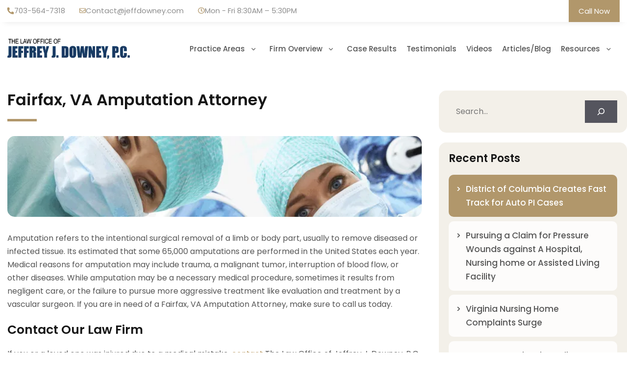

--- FILE ---
content_type: text/html; charset=UTF-8
request_url: https://www.jeffdowney.com/fairfax-services/amputation-attorney/
body_size: 17388
content:
<!DOCTYPE html>
<html lang="en-US" prefix="og: https://ogp.me/ns#">
<head>
	<meta charset="UTF-8">
	<meta name="viewport" content="width=device-width, initial-scale=1">
<!-- Search Engine Optimization by Rank Math PRO - https://rankmath.com/ -->
<title>Amputation Attorney in Fairfax | Jeff Downey, PC</title>
<meta name="description" content="Find out how one of the attorneys at The Law Office of Jeff Downey can help you if you were the victim of a botched or wrongful amputation in Fairfax."/>
<meta name="robots" content="follow, index, max-snippet:-1, max-video-preview:-1, max-image-preview:large"/>
<link rel="canonical" href="https://www.jeffdowney.com/fairfax-services/amputation-attorney/" />
<meta property="og:locale" content="en_US" />
<meta property="og:type" content="article" />
<meta property="og:title" content="Amputation Attorney in Fairfax | Jeff Downey, PC" />
<meta property="og:description" content="Find out how one of the attorneys at The Law Office of Jeff Downey can help you if you were the victim of a botched or wrongful amputation in Fairfax." />
<meta property="og:url" content="https://www.jeffdowney.com/fairfax-services/amputation-attorney/" />
<meta property="og:site_name" content="Jeff Downey" />
<meta property="og:updated_time" content="2024-01-18T09:41:17+00:00" />
<meta property="article:published_time" content="2018-02-12T14:27:29+00:00" />
<meta property="article:modified_time" content="2024-01-18T09:41:17+00:00" />
<meta name="twitter:card" content="summary_large_image" />
<meta name="twitter:title" content="Amputation Attorney in Fairfax | Jeff Downey, PC" />
<meta name="twitter:description" content="Find out how one of the attorneys at The Law Office of Jeff Downey can help you if you were the victim of a botched or wrongful amputation in Fairfax." />
<meta name="twitter:label1" content="Time to read" />
<meta name="twitter:data1" content="Less than a minute" />
<script type="application/ld+json" class="rank-math-schema-pro">{"@context":"https://schema.org","@graph":[{"@type":"Organization","@id":"https://www.jeffdowney.com/#organization","name":"Jeff Downey","logo":{"@type":"ImageObject","@id":"https://www.jeffdowney.com/#logo","url":"https://www.jeffdowney.com/wp-content/uploads/2023/12/jeffrey-logo-150x63.png","contentUrl":"https://www.jeffdowney.com/wp-content/uploads/2023/12/jeffrey-logo-150x63.png","caption":"Jeff Downey","inLanguage":"en-US"}},{"@type":"WebSite","@id":"https://www.jeffdowney.com/#website","url":"https://www.jeffdowney.com","name":"Jeff Downey","publisher":{"@id":"https://www.jeffdowney.com/#organization"},"inLanguage":"en-US"},{"@type":"ImageObject","@id":"https://www.jeffdowney.com/wp-content/uploads/2023/12/header-medmal.png","url":"https://www.jeffdowney.com/wp-content/uploads/2023/12/header-medmal.png","width":"200","height":"200","inLanguage":"en-US"},{"@type":"BreadcrumbList","@id":"https://www.jeffdowney.com/fairfax-services/amputation-attorney/#breadcrumb","itemListElement":[{"@type":"ListItem","position":"1","item":{"@id":"https://www.jeffdowney.com/","name":"Home"}},{"@type":"ListItem","position":"2","item":{"@id":"https://www.jeffdowney.com/fairfax-services/","name":"Fairfax Services"}},{"@type":"ListItem","position":"3","item":{"@id":"https://www.jeffdowney.com/fairfax-services/amputation-attorney/","name":"Fairfax, VA Amputation Attorney"}}]},{"@type":"WebPage","@id":"https://www.jeffdowney.com/fairfax-services/amputation-attorney/#webpage","url":"https://www.jeffdowney.com/fairfax-services/amputation-attorney/","name":"Amputation Attorney in Fairfax | Jeff Downey, PC","datePublished":"2018-02-12T14:27:29+00:00","dateModified":"2024-01-18T09:41:17+00:00","isPartOf":{"@id":"https://www.jeffdowney.com/#website"},"primaryImageOfPage":{"@id":"https://www.jeffdowney.com/wp-content/uploads/2023/12/header-medmal.png"},"inLanguage":"en-US","breadcrumb":{"@id":"https://www.jeffdowney.com/fairfax-services/amputation-attorney/#breadcrumb"}},{"@type":"Person","@id":"https://www.jeffdowney.com/author/jeffdowney/","name":"jeffdowney","url":"https://www.jeffdowney.com/author/jeffdowney/","image":{"@type":"ImageObject","@id":"https://secure.gravatar.com/avatar/b083af9b5d3336cb3041da2486e30e33?s=96&amp;d=mm&amp;r=g","url":"https://secure.gravatar.com/avatar/b083af9b5d3336cb3041da2486e30e33?s=96&amp;d=mm&amp;r=g","caption":"jeffdowney","inLanguage":"en-US"},"sameAs":["https://www.jeffdowney.com/"],"worksFor":{"@id":"https://www.jeffdowney.com/#organization"}},{"@type":"Article","headline":"Amputation Attorney in Fairfax | Jeff Downey, PC","datePublished":"2018-02-12T14:27:29+00:00","dateModified":"2024-01-18T09:41:17+00:00","author":{"@id":"https://www.jeffdowney.com/author/jeffdowney/","name":"jeffdowney"},"publisher":{"@id":"https://www.jeffdowney.com/#organization"},"description":"Find out how one of the attorneys at The Law Office of Jeff Downey can help you if you were the victim of a botched or wrongful amputation in Fairfax.","name":"Amputation Attorney in Fairfax | Jeff Downey, PC","@id":"https://www.jeffdowney.com/fairfax-services/amputation-attorney/#richSnippet","isPartOf":{"@id":"https://www.jeffdowney.com/fairfax-services/amputation-attorney/#webpage"},"image":{"@id":"https://www.jeffdowney.com/wp-content/uploads/2023/12/header-medmal.png"},"inLanguage":"en-US","mainEntityOfPage":{"@id":"https://www.jeffdowney.com/fairfax-services/amputation-attorney/#webpage"}}]}</script>
<!-- /Rank Math WordPress SEO plugin -->

<link rel="alternate" type="application/rss+xml" title="Jeff Downey &raquo; Feed" href="https://www.jeffdowney.com/feed/" />
<link rel="preload" href="/wp-content/uploads/yabe-webfont/fonts/google-fonts-poppins-v20-latin-200-normal-1703164020.woff2" as="font" type="font/woff2" crossorigin>
<link rel="preload" href="/wp-content/uploads/yabe-webfont/fonts/google-fonts-poppins-v20-latin-300-normal-1703164020.woff2" as="font" type="font/woff2" crossorigin>
<link rel="preload" href="/wp-content/uploads/yabe-webfont/fonts/google-fonts-poppins-v20-latin-400-normal-1703164021.woff2" as="font" type="font/woff2" crossorigin>
<link rel="preload" href="/wp-content/uploads/yabe-webfont/fonts/google-fonts-poppins-v20-latin-500-normal-1703164021.woff2" as="font" type="font/woff2" crossorigin>
<link rel="preload" href="/wp-content/uploads/yabe-webfont/fonts/google-fonts-poppins-v20-latin-600-normal-1703164021.woff2" as="font" type="font/woff2" crossorigin>
<link rel="preload" href="/wp-content/uploads/yabe-webfont/fonts/google-fonts-poppins-v20-latin-700-normal-1703164021.woff2" as="font" type="font/woff2" crossorigin>
<link rel="preload" href="/wp-content/uploads/yabe-webfont/fonts/google-fonts-poppins-v20-latin-800-normal-1703164021.woff2" as="font" type="font/woff2" crossorigin>
<link rel="preload" href="/wp-content/uploads/yabe-webfont/fonts/google-fonts-poppins-v20-latin-900-normal-1703164022.woff2" as="font" type="font/woff2" crossorigin>
<link rel='stylesheet' id='yabe_webfont-cache-css' href='https://www.jeffdowney.com/wp-content/uploads/yabe-webfont/cache/fonts.css?ver=1706867407' media='all' />
<link rel='stylesheet' id='wp-block-library-css' href='https://www.jeffdowney.com/wp-includes/css/dist/block-library/style.min.css?ver=6.4.7' media='all' />
<style id='rank-math-toc-block-style-inline-css'>
.wp-block-rank-math-toc-block nav ol{counter-reset:item}.wp-block-rank-math-toc-block nav ol li{display:block}.wp-block-rank-math-toc-block nav ol li:before{content:counters(item, ".") " ";counter-increment:item}

</style>
<style id='classic-theme-styles-inline-css'>
/*! This file is auto-generated */
.wp-block-button__link{color:#fff;background-color:#32373c;border-radius:9999px;box-shadow:none;text-decoration:none;padding:calc(.667em + 2px) calc(1.333em + 2px);font-size:1.125em}.wp-block-file__button{background:#32373c;color:#fff;text-decoration:none}
</style>
<style id='global-styles-inline-css'>
body{--wp--preset--color--black: #000000;--wp--preset--color--cyan-bluish-gray: #abb8c3;--wp--preset--color--white: #ffffff;--wp--preset--color--pale-pink: #f78da7;--wp--preset--color--vivid-red: #cf2e2e;--wp--preset--color--luminous-vivid-orange: #ff6900;--wp--preset--color--luminous-vivid-amber: #fcb900;--wp--preset--color--light-green-cyan: #7bdcb5;--wp--preset--color--vivid-green-cyan: #00d084;--wp--preset--color--pale-cyan-blue: #8ed1fc;--wp--preset--color--vivid-cyan-blue: #0693e3;--wp--preset--color--vivid-purple: #9b51e0;--wp--preset--color--contrast: var(--contrast);--wp--preset--color--contrast-2: var(--contrast-2);--wp--preset--color--contrast-3: var(--contrast-3);--wp--preset--color--base: var(--base);--wp--preset--color--base-2: var(--base-2);--wp--preset--color--base-3: var(--base-3);--wp--preset--gradient--vivid-cyan-blue-to-vivid-purple: linear-gradient(135deg,rgba(6,147,227,1) 0%,rgb(155,81,224) 100%);--wp--preset--gradient--light-green-cyan-to-vivid-green-cyan: linear-gradient(135deg,rgb(122,220,180) 0%,rgb(0,208,130) 100%);--wp--preset--gradient--luminous-vivid-amber-to-luminous-vivid-orange: linear-gradient(135deg,rgba(252,185,0,1) 0%,rgba(255,105,0,1) 100%);--wp--preset--gradient--luminous-vivid-orange-to-vivid-red: linear-gradient(135deg,rgba(255,105,0,1) 0%,rgb(207,46,46) 100%);--wp--preset--gradient--very-light-gray-to-cyan-bluish-gray: linear-gradient(135deg,rgb(238,238,238) 0%,rgb(169,184,195) 100%);--wp--preset--gradient--cool-to-warm-spectrum: linear-gradient(135deg,rgb(74,234,220) 0%,rgb(151,120,209) 20%,rgb(207,42,186) 40%,rgb(238,44,130) 60%,rgb(251,105,98) 80%,rgb(254,248,76) 100%);--wp--preset--gradient--blush-light-purple: linear-gradient(135deg,rgb(255,206,236) 0%,rgb(152,150,240) 100%);--wp--preset--gradient--blush-bordeaux: linear-gradient(135deg,rgb(254,205,165) 0%,rgb(254,45,45) 50%,rgb(107,0,62) 100%);--wp--preset--gradient--luminous-dusk: linear-gradient(135deg,rgb(255,203,112) 0%,rgb(199,81,192) 50%,rgb(65,88,208) 100%);--wp--preset--gradient--pale-ocean: linear-gradient(135deg,rgb(255,245,203) 0%,rgb(182,227,212) 50%,rgb(51,167,181) 100%);--wp--preset--gradient--electric-grass: linear-gradient(135deg,rgb(202,248,128) 0%,rgb(113,206,126) 100%);--wp--preset--gradient--midnight: linear-gradient(135deg,rgb(2,3,129) 0%,rgb(40,116,252) 100%);--wp--preset--font-size--small: 13px;--wp--preset--font-size--medium: 20px;--wp--preset--font-size--large: 36px;--wp--preset--font-size--x-large: 42px;--wp--preset--font-family--poppins: var(--ywf--family-poppins);--wp--preset--spacing--20: 0.44rem;--wp--preset--spacing--30: 0.67rem;--wp--preset--spacing--40: 1rem;--wp--preset--spacing--50: 1.5rem;--wp--preset--spacing--60: 2.25rem;--wp--preset--spacing--70: 3.38rem;--wp--preset--spacing--80: 5.06rem;--wp--preset--shadow--natural: 6px 6px 9px rgba(0, 0, 0, 0.2);--wp--preset--shadow--deep: 12px 12px 50px rgba(0, 0, 0, 0.4);--wp--preset--shadow--sharp: 6px 6px 0px rgba(0, 0, 0, 0.2);--wp--preset--shadow--outlined: 6px 6px 0px -3px rgba(255, 255, 255, 1), 6px 6px rgba(0, 0, 0, 1);--wp--preset--shadow--crisp: 6px 6px 0px rgba(0, 0, 0, 1);}:where(.is-layout-flex){gap: 0.5em;}:where(.is-layout-grid){gap: 0.5em;}body .is-layout-flow > .alignleft{float: left;margin-inline-start: 0;margin-inline-end: 2em;}body .is-layout-flow > .alignright{float: right;margin-inline-start: 2em;margin-inline-end: 0;}body .is-layout-flow > .aligncenter{margin-left: auto !important;margin-right: auto !important;}body .is-layout-constrained > .alignleft{float: left;margin-inline-start: 0;margin-inline-end: 2em;}body .is-layout-constrained > .alignright{float: right;margin-inline-start: 2em;margin-inline-end: 0;}body .is-layout-constrained > .aligncenter{margin-left: auto !important;margin-right: auto !important;}body .is-layout-constrained > :where(:not(.alignleft):not(.alignright):not(.alignfull)){max-width: var(--wp--style--global--content-size);margin-left: auto !important;margin-right: auto !important;}body .is-layout-constrained > .alignwide{max-width: var(--wp--style--global--wide-size);}body .is-layout-flex{display: flex;}body .is-layout-flex{flex-wrap: wrap;align-items: center;}body .is-layout-flex > *{margin: 0;}body .is-layout-grid{display: grid;}body .is-layout-grid > *{margin: 0;}:where(.wp-block-columns.is-layout-flex){gap: 2em;}:where(.wp-block-columns.is-layout-grid){gap: 2em;}:where(.wp-block-post-template.is-layout-flex){gap: 1.25em;}:where(.wp-block-post-template.is-layout-grid){gap: 1.25em;}.has-black-color{color: var(--wp--preset--color--black) !important;}.has-cyan-bluish-gray-color{color: var(--wp--preset--color--cyan-bluish-gray) !important;}.has-white-color{color: var(--wp--preset--color--white) !important;}.has-pale-pink-color{color: var(--wp--preset--color--pale-pink) !important;}.has-vivid-red-color{color: var(--wp--preset--color--vivid-red) !important;}.has-luminous-vivid-orange-color{color: var(--wp--preset--color--luminous-vivid-orange) !important;}.has-luminous-vivid-amber-color{color: var(--wp--preset--color--luminous-vivid-amber) !important;}.has-light-green-cyan-color{color: var(--wp--preset--color--light-green-cyan) !important;}.has-vivid-green-cyan-color{color: var(--wp--preset--color--vivid-green-cyan) !important;}.has-pale-cyan-blue-color{color: var(--wp--preset--color--pale-cyan-blue) !important;}.has-vivid-cyan-blue-color{color: var(--wp--preset--color--vivid-cyan-blue) !important;}.has-vivid-purple-color{color: var(--wp--preset--color--vivid-purple) !important;}.has-black-background-color{background-color: var(--wp--preset--color--black) !important;}.has-cyan-bluish-gray-background-color{background-color: var(--wp--preset--color--cyan-bluish-gray) !important;}.has-white-background-color{background-color: var(--wp--preset--color--white) !important;}.has-pale-pink-background-color{background-color: var(--wp--preset--color--pale-pink) !important;}.has-vivid-red-background-color{background-color: var(--wp--preset--color--vivid-red) !important;}.has-luminous-vivid-orange-background-color{background-color: var(--wp--preset--color--luminous-vivid-orange) !important;}.has-luminous-vivid-amber-background-color{background-color: var(--wp--preset--color--luminous-vivid-amber) !important;}.has-light-green-cyan-background-color{background-color: var(--wp--preset--color--light-green-cyan) !important;}.has-vivid-green-cyan-background-color{background-color: var(--wp--preset--color--vivid-green-cyan) !important;}.has-pale-cyan-blue-background-color{background-color: var(--wp--preset--color--pale-cyan-blue) !important;}.has-vivid-cyan-blue-background-color{background-color: var(--wp--preset--color--vivid-cyan-blue) !important;}.has-vivid-purple-background-color{background-color: var(--wp--preset--color--vivid-purple) !important;}.has-black-border-color{border-color: var(--wp--preset--color--black) !important;}.has-cyan-bluish-gray-border-color{border-color: var(--wp--preset--color--cyan-bluish-gray) !important;}.has-white-border-color{border-color: var(--wp--preset--color--white) !important;}.has-pale-pink-border-color{border-color: var(--wp--preset--color--pale-pink) !important;}.has-vivid-red-border-color{border-color: var(--wp--preset--color--vivid-red) !important;}.has-luminous-vivid-orange-border-color{border-color: var(--wp--preset--color--luminous-vivid-orange) !important;}.has-luminous-vivid-amber-border-color{border-color: var(--wp--preset--color--luminous-vivid-amber) !important;}.has-light-green-cyan-border-color{border-color: var(--wp--preset--color--light-green-cyan) !important;}.has-vivid-green-cyan-border-color{border-color: var(--wp--preset--color--vivid-green-cyan) !important;}.has-pale-cyan-blue-border-color{border-color: var(--wp--preset--color--pale-cyan-blue) !important;}.has-vivid-cyan-blue-border-color{border-color: var(--wp--preset--color--vivid-cyan-blue) !important;}.has-vivid-purple-border-color{border-color: var(--wp--preset--color--vivid-purple) !important;}.has-vivid-cyan-blue-to-vivid-purple-gradient-background{background: var(--wp--preset--gradient--vivid-cyan-blue-to-vivid-purple) !important;}.has-light-green-cyan-to-vivid-green-cyan-gradient-background{background: var(--wp--preset--gradient--light-green-cyan-to-vivid-green-cyan) !important;}.has-luminous-vivid-amber-to-luminous-vivid-orange-gradient-background{background: var(--wp--preset--gradient--luminous-vivid-amber-to-luminous-vivid-orange) !important;}.has-luminous-vivid-orange-to-vivid-red-gradient-background{background: var(--wp--preset--gradient--luminous-vivid-orange-to-vivid-red) !important;}.has-very-light-gray-to-cyan-bluish-gray-gradient-background{background: var(--wp--preset--gradient--very-light-gray-to-cyan-bluish-gray) !important;}.has-cool-to-warm-spectrum-gradient-background{background: var(--wp--preset--gradient--cool-to-warm-spectrum) !important;}.has-blush-light-purple-gradient-background{background: var(--wp--preset--gradient--blush-light-purple) !important;}.has-blush-bordeaux-gradient-background{background: var(--wp--preset--gradient--blush-bordeaux) !important;}.has-luminous-dusk-gradient-background{background: var(--wp--preset--gradient--luminous-dusk) !important;}.has-pale-ocean-gradient-background{background: var(--wp--preset--gradient--pale-ocean) !important;}.has-electric-grass-gradient-background{background: var(--wp--preset--gradient--electric-grass) !important;}.has-midnight-gradient-background{background: var(--wp--preset--gradient--midnight) !important;}.has-small-font-size{font-size: var(--wp--preset--font-size--small) !important;}.has-medium-font-size{font-size: var(--wp--preset--font-size--medium) !important;}.has-large-font-size{font-size: var(--wp--preset--font-size--large) !important;}.has-x-large-font-size{font-size: var(--wp--preset--font-size--x-large) !important;}
.wp-block-navigation a:where(:not(.wp-element-button)){color: inherit;}
:where(.wp-block-post-template.is-layout-flex){gap: 1.25em;}:where(.wp-block-post-template.is-layout-grid){gap: 1.25em;}
:where(.wp-block-columns.is-layout-flex){gap: 2em;}:where(.wp-block-columns.is-layout-grid){gap: 2em;}
.wp-block-pullquote{font-size: 1.5em;line-height: 1.6;}
</style>
<link rel='stylesheet' id='pb-accordion-blocks-style-css' href='https://www.jeffdowney.com/wp-content/plugins/accordion-blocks/build/index.css?ver=1.5.0' media='all' />
<link rel='stylesheet' id='post-comment-validation-css' href='https://www.jeffdowney.com/wp-content/plugins/post-comment-validation/public/css/post-comment-validation-public.css?ver=1.0.0' media='all' />
<link rel='stylesheet' id='generate-widget-areas-css' href='https://www.jeffdowney.com/wp-content/themes/jeffdowney/assets/css/components/widget-areas.min.css?ver=3.3.1' media='all' />
<link rel='stylesheet' id='generate-style-css' href='https://www.jeffdowney.com/wp-content/themes/jeffdowney/assets/css/main.min.css?ver=3.3.1' media='all' />
<style id='generate-style-inline-css'>
body{background-color:#ffffff;color:var(--contrast);}a{color:var(--base);}a:hover, a:focus{text-decoration:underline;}.entry-title a, .site-branding a, a.button, .wp-block-button__link, .main-navigation a{text-decoration:none;}a:hover, a:focus, a:active{color:var(--contrast);}.grid-container{max-width:1300px;}.wp-block-group__inner-container{max-width:1300px;margin-left:auto;margin-right:auto;}.site-header .header-image{width:275px;}.generate-back-to-top{font-size:20px;border-radius:3px;position:fixed;bottom:30px;right:30px;line-height:40px;width:40px;text-align:center;z-index:10;transition:opacity 300ms ease-in-out;opacity:0.1;transform:translateY(1000px);}.generate-back-to-top__show{opacity:1;transform:translateY(0);}:root{--contrast:#555555;--contrast-2:#0a1d35;--contrast-3:#b1976b;--base:#b99962;--base-2:#161616;--base-3:#ffffff;}:root .has-contrast-color{color:var(--contrast);}:root .has-contrast-background-color{background-color:var(--contrast);}:root .has-contrast-2-color{color:var(--contrast-2);}:root .has-contrast-2-background-color{background-color:var(--contrast-2);}:root .has-contrast-3-color{color:var(--contrast-3);}:root .has-contrast-3-background-color{background-color:var(--contrast-3);}:root .has-base-color{color:var(--base);}:root .has-base-background-color{background-color:var(--base);}:root .has-base-2-color{color:var(--base-2);}:root .has-base-2-background-color{background-color:var(--base-2);}:root .has-base-3-color{color:var(--base-3);}:root .has-base-3-background-color{background-color:var(--base-3);}body, button, input, select, textarea{font-family:Poppins;font-size:16px;}body{line-height:1.8;}p{margin-bottom:1.5em;}h2{font-weight:600;font-size:36px;}@media (max-width: 1024px){h2{font-size:30px;}}@media (max-width:768px){h2{font-size:26px;}}.main-navigation a, .main-navigation .menu-toggle, .main-navigation .menu-bar-items{font-weight:500;}h3{font-weight:600;font-size:25px;}@media (max-width: 1024px){h3{font-size:22px;}}@media (max-width:768px){h3{font-size:20px;}}.top-bar{background-color:#636363;color:#ffffff;}.top-bar a{color:#ffffff;}.top-bar a:hover{color:#303030;}.site-header{background-color:var(--base-3);}.main-title a,.main-title a:hover{color:var(--contrast);}.site-description{color:var(--contrast-2);}.mobile-menu-control-wrapper .menu-toggle,.mobile-menu-control-wrapper .menu-toggle:hover,.mobile-menu-control-wrapper .menu-toggle:focus,.has-inline-mobile-toggle #site-navigation.toggled{background-color:rgba(0, 0, 0, 0.02);}.main-navigation,.main-navigation ul ul{background-color:var(--base-3);}.main-navigation .main-nav ul li a, .main-navigation .menu-toggle, .main-navigation .menu-bar-items{color:var(--contrast);}.main-navigation .main-nav ul li:not([class*="current-menu-"]):hover > a, .main-navigation .main-nav ul li:not([class*="current-menu-"]):focus > a, .main-navigation .main-nav ul li.sfHover:not([class*="current-menu-"]) > a, .main-navigation .menu-bar-item:hover > a, .main-navigation .menu-bar-item.sfHover > a{color:#ffffff;background-color:var(--contrast-3);}button.menu-toggle:hover,button.menu-toggle:focus{color:var(--contrast);}.main-navigation .main-nav ul li[class*="current-menu-"] > a{color:var(--contrast-3);}.navigation-search input[type="search"],.navigation-search input[type="search"]:active, .navigation-search input[type="search"]:focus, .main-navigation .main-nav ul li.search-item.active > a, .main-navigation .menu-bar-items .search-item.active > a{color:#ffffff;background-color:var(--contrast-3);}.main-navigation ul ul{background-color:var(--contrast-3);}.main-navigation .main-nav ul ul li a{color:var(--base-3);}.main-navigation .main-nav ul ul li:not([class*="current-menu-"]):hover > a,.main-navigation .main-nav ul ul li:not([class*="current-menu-"]):focus > a, .main-navigation .main-nav ul ul li.sfHover:not([class*="current-menu-"]) > a{color:#ffffff;background-color:var(--contrast-2);}.main-navigation .main-nav ul ul li[class*="current-menu-"] > a{color:#ffffff;background-color:var(--contrast-2);}.entry-title a{color:var(--base-2);}.entry-title a:hover{color:var(--contrast-2);}.entry-meta{color:var(--contrast-2);}h2{color:var(--base-2);}h3{color:var(--base-2);}.sidebar .widget{color:#555555;background-color:#f3f0e9;}.sidebar .widget a{color:#555555;}.footer-widgets{color:#d3d3d3;background-color:var(--contrast-2);}.site-info{background-color:var(--base-3);}input[type="text"],input[type="email"],input[type="url"],input[type="password"],input[type="search"],input[type="tel"],input[type="number"],textarea,select{color:var(--contrast);background-color:var(--base-2);border-color:var(--base);}input[type="text"]:focus,input[type="email"]:focus,input[type="url"]:focus,input[type="password"]:focus,input[type="search"]:focus,input[type="tel"]:focus,input[type="number"]:focus,textarea:focus,select:focus{color:var(--contrast);background-color:var(--base-2);border-color:var(--contrast-3);}button,html input[type="button"],input[type="reset"],input[type="submit"],a.button,a.wp-block-button__link:not(.has-background){color:#ffffff;background-color:#55555e;}button:hover,html input[type="button"]:hover,input[type="reset"]:hover,input[type="submit"]:hover,a.button:hover,button:focus,html input[type="button"]:focus,input[type="reset"]:focus,input[type="submit"]:focus,a.button:focus,a.wp-block-button__link:not(.has-background):active,a.wp-block-button__link:not(.has-background):focus,a.wp-block-button__link:not(.has-background):hover{color:#ffffff;background-color:#3f4047;}a.generate-back-to-top{background-color:rgba( 0,0,0,0.4 );color:#ffffff;}a.generate-back-to-top:hover,a.generate-back-to-top:focus{background-color:rgba( 0,0,0,0.6 );color:#ffffff;}:root{--gp-search-modal-bg-color:var(--base-3);--gp-search-modal-text-color:var(--contrast);--gp-search-modal-overlay-bg-color:rgba(0,0,0,0.2);}@media (max-width: 1024px){.main-navigation .menu-bar-item:hover > a, .main-navigation .menu-bar-item.sfHover > a{background:none;color:var(--contrast);}}.inside-header{padding:20px 0px 20px 0px;}.nav-below-header .main-navigation .inside-navigation.grid-container, .nav-above-header .main-navigation .inside-navigation.grid-container{padding:0px 15px 0px 15px;}.separate-containers .inside-article, .separate-containers .comments-area, .separate-containers .page-header, .separate-containers .paging-navigation, .one-container .site-content, .inside-page-header{padding:20px 15px 20px 15px;}.site-main .wp-block-group__inner-container{padding:20px 15px 20px 15px;}.separate-containers .paging-navigation{padding-top:20px;padding-bottom:20px;}.entry-content .alignwide, body:not(.no-sidebar) .entry-content .alignfull{margin-left:-15px;width:calc(100% + 30px);max-width:calc(100% + 30px);}.one-container.right-sidebar .site-main,.one-container.both-right .site-main{margin-right:15px;}.one-container.left-sidebar .site-main,.one-container.both-left .site-main{margin-left:15px;}.one-container.both-sidebars .site-main{margin:0px 15px 0px 15px;}.one-container.archive .post:not(:last-child):not(.is-loop-template-item), .one-container.blog .post:not(:last-child):not(.is-loop-template-item){padding-bottom:20px;}.main-navigation .main-nav ul li a,.menu-toggle,.main-navigation .menu-bar-item > a{padding-left:15px;padding-right:15px;line-height:50px;}.main-navigation .main-nav ul ul li a{padding:10px 15px 10px 15px;}.main-navigation ul ul{width:330px;}.navigation-search input[type="search"]{height:50px;}.rtl .menu-item-has-children .dropdown-menu-toggle{padding-left:15px;}.menu-item-has-children .dropdown-menu-toggle{padding-right:15px;}.rtl .main-navigation .main-nav ul li.menu-item-has-children > a{padding-right:15px;}.widget-area .widget{padding:20px;}.footer-widgets-container{padding:60px 0px 60px 0px;}.inside-site-info{padding:10px 40px 10px 40px;}@media (max-width:768px){.separate-containers .inside-article, .separate-containers .comments-area, .separate-containers .page-header, .separate-containers .paging-navigation, .one-container .site-content, .inside-page-header{padding:30px 15px 30px 15px;}.site-main .wp-block-group__inner-container{padding:30px 15px 30px 15px;}.inside-top-bar{padding-right:30px;padding-left:30px;}.inside-header{padding-right:30px;padding-left:30px;}.widget-area .widget{padding-top:15px;padding-right:15px;padding-bottom:15px;padding-left:15px;}.footer-widgets-container{padding-top:30px;padding-right:15px;padding-bottom:30px;padding-left:15px;}.inside-site-info{padding-right:30px;padding-left:30px;}.entry-content .alignwide, body:not(.no-sidebar) .entry-content .alignfull{margin-left:-15px;width:calc(100% + 30px);max-width:calc(100% + 30px);}.one-container .site-main .paging-navigation{margin-bottom:20px;}}/* End cached CSS */.is-right-sidebar{width:30%;}.is-left-sidebar{width:30%;}.site-content .content-area{width:70%;}@media (max-width: 1024px){.main-navigation .menu-toggle,.sidebar-nav-mobile:not(#sticky-placeholder){display:block;}.main-navigation ul,.gen-sidebar-nav,.main-navigation:not(.slideout-navigation):not(.toggled) .main-nav > ul,.has-inline-mobile-toggle #site-navigation .inside-navigation > *:not(.navigation-search):not(.main-nav){display:none;}.nav-align-right .inside-navigation,.nav-align-center .inside-navigation{justify-content:space-between;}.has-inline-mobile-toggle .mobile-menu-control-wrapper{display:flex;flex-wrap:wrap;}.has-inline-mobile-toggle .inside-header{flex-direction:row;text-align:left;flex-wrap:wrap;}.has-inline-mobile-toggle .header-widget,.has-inline-mobile-toggle #site-navigation{flex-basis:100%;}.nav-float-left .has-inline-mobile-toggle #site-navigation{order:10;}}
.dynamic-author-image-rounded{border-radius:100%;}.dynamic-featured-image, .dynamic-author-image{vertical-align:middle;}.one-container.blog .dynamic-content-template:not(:last-child), .one-container.archive .dynamic-content-template:not(:last-child){padding-bottom:0px;}.dynamic-entry-excerpt > p:last-child{margin-bottom:0px;}
.main-navigation .main-nav ul li a,.menu-toggle,.main-navigation .menu-bar-item > a{transition: line-height 300ms ease}.main-navigation.toggled .main-nav > ul{background-color: var(--base-3)}.sticky-enabled .gen-sidebar-nav.is_stuck .main-navigation {margin-bottom: 0px;}.sticky-enabled .gen-sidebar-nav.is_stuck {z-index: 500;}.sticky-enabled .main-navigation.is_stuck {box-shadow: 0 2px 2px -2px rgba(0, 0, 0, .2);}.navigation-stick:not(.gen-sidebar-nav) {left: 0;right: 0;width: 100% !important;}@media (max-width: 1024px){#sticky-placeholder{height:0;overflow:hidden;}.has-inline-mobile-toggle #site-navigation.toggled{margin-top:0;}.has-inline-mobile-menu #site-navigation.toggled .main-nav > ul{top:1.5em;}}.nav-float-right .navigation-stick {width: 100% !important;left: 0;}.nav-float-right .navigation-stick .navigation-branding {margin-right: auto;}.main-navigation.has-sticky-branding:not(.grid-container) .inside-navigation:not(.grid-container) .navigation-branding{margin-left: 10px;}.main-navigation.navigation-stick.has-sticky-branding .inside-navigation.grid-container{padding-left:0px;padding-right:0px;}@media (max-width:768px){.main-navigation.navigation-stick.has-sticky-branding .inside-navigation.grid-container{padding-left:0;padding-right:0;}}
</style>
<link rel='stylesheet' id='generate-child-css' href='https://www.jeffdowney.com/wp-content/themes/jeffdowney_child/style.css?ver=1706853405' media='all' />
<style id='generateblocks-inline-css'>
.gb-icon svg{fill:currentColor;}.gb-highlight{background:none;color:unset;}div.gb-headline-003620d0{font-size:14px;line-height:26px;font-weight:300;padding-top:25px;padding-bottom:25px;}div.gb-headline-0fbac896{font-size:26px;font-weight:600;text-transform:uppercase;padding-bottom:20px;color:var(--contrast-3);}div.gb-headline-999989b6{font-size:26px;font-weight:600;text-transform:uppercase;padding-bottom:20px;color:var(--contrast-3);}div.gb-headline-1a21b3d9{font-size:20px;font-weight:300;padding-bottom:5px;}div.gb-headline-f12355b1{font-size:17px;line-height:35px;font-weight:300;margin-bottom:0px;}div.gb-headline-f12355b1 a{color:#d3d3d3;}p.gb-headline-ba6abfcf{display:inline-flex;align-items:center;column-gap:0.5em;font-size:15px;margin-bottom:0px;}p.gb-headline-ba6abfcf a{color:#8e8e8e;}p.gb-headline-ba6abfcf .gb-icon{line-height:0;color:var(--contrast-3);}p.gb-headline-ba6abfcf .gb-icon svg{width:0.9em;height:0.9em;}p.gb-headline-7c2e9e5a{display:inline-flex;align-items:center;column-gap:0.5em;font-size:15px;padding-right:25px;padding-left:25px;margin-bottom:0px;}p.gb-headline-7c2e9e5a a{color:#8e8e8e;}p.gb-headline-7c2e9e5a .gb-icon{line-height:0;color:var(--contrast-3);}p.gb-headline-7c2e9e5a .gb-icon svg{width:0.9em;height:0.9em;}p.gb-headline-3c57b658{display:inline-flex;align-items:center;column-gap:0.5em;font-size:15px;margin-bottom:0px;color:#8e8e8e;}p.gb-headline-3c57b658 a{color:#8e8e8e;}p.gb-headline-3c57b658 .gb-icon{line-height:0;color:var(--contrast-3);}p.gb-headline-3c57b658 .gb-icon svg{width:0.9em;height:0.9em;}.gb-container .wp-block-image img{vertical-align:middle;}.gb-container .gb-shape{position:absolute;overflow:hidden;pointer-events:none;line-height:0;}.gb-container .gb-shape svg{fill:currentColor;}.gb-container.gb-tabs__item:not(.gb-tabs__item-open){display:none;}.gb-container-74d1f55d{margin-bottom:10px;box-shadow: 0 9px 13px -9px rgba(0,0,0,0.1);}.gb-container-2b9132d3{max-width:1300px;margin-right:auto;margin-left:auto;}.gb-grid-wrapper > .gb-grid-column-48107678{width:70%;}.gb-container-4568f134{text-align:right;}.gb-grid-wrapper > .gb-grid-column-4568f134{width:30%;}.gb-grid-wrapper{display:flex;flex-wrap:wrap;}.gb-grid-column{box-sizing:border-box;}.gb-grid-wrapper .wp-block-image{margin-bottom:0;}.gb-grid-wrapper-13e730ab{align-items:center;}.gb-button{text-decoration:none;}.gb-icon svg{fill:currentColor;}.gb-accordion__item:not(.gb-accordion__item-open) > .gb-button .gb-accordion__icon-open{display:none;}.gb-accordion__item.gb-accordion__item-open > .gb-button .gb-accordion__icon{display:none;}a.gb-button-493b5e93{display:inline-flex;font-size:15px;padding:10px 20px;background-color:var(--contrast-3);color:#ffffff;}a.gb-button-493b5e93:hover, a.gb-button-493b5e93:active, a.gb-button-493b5e93:focus{background-color:var(--contrast-2);color:#ffffff;}@media (max-width: 1024px) {p.gb-headline-ba6abfcf{font-size:14px;}p.gb-headline-7c2e9e5a{font-size:14px;padding-right:10px;padding-left:10px;}p.gb-headline-3c57b658{font-size:14px;}.gb-grid-wrapper > .gb-grid-column-48107678{width:76%;}.gb-grid-wrapper > .gb-grid-column-4568f134{width:24%;}a.gb-button-493b5e93{padding-right:10px;padding-left:10px;}}@media (max-width: 767px) {.gb-grid-wrapper > .gb-grid-column-48107678{width:100%;}.gb-container-48107678, .gb-grid-column-48107678{display:none !important;}.gb-grid-wrapper > .gb-grid-column-4568f134{width:100%;}}.gb-container-link{position:absolute;top:0;right:0;bottom:0;left:0;z-index:99;}a.gb-container{display: block;}
</style>
<link rel='stylesheet' id='generate-navigation-branding-css' href='https://www.jeffdowney.com/wp-content/plugins/gp-premium/menu-plus/functions/css/navigation-branding-flex.min.css?ver=2.1.2' media='all' />
<style id='generate-navigation-branding-inline-css'>
.main-navigation.has-branding .inside-navigation.grid-container, .main-navigation.has-branding.grid-container .inside-navigation:not(.grid-container){padding:0px 15px 0px 15px;}.main-navigation.has-branding:not(.grid-container) .inside-navigation:not(.grid-container) .navigation-branding{margin-left:10px;}.main-navigation .sticky-navigation-logo, .main-navigation.navigation-stick .site-logo:not(.mobile-header-logo){display:none;}.main-navigation.navigation-stick .sticky-navigation-logo{display:block;}.navigation-branding img, .site-logo.mobile-header-logo img{height:50px;width:auto;}.navigation-branding .main-title{line-height:50px;}@media (max-width: 1024px){.main-navigation.has-branding.nav-align-center .menu-bar-items, .main-navigation.has-sticky-branding.navigation-stick.nav-align-center .menu-bar-items{margin-left:auto;}.navigation-branding{margin-right:auto;margin-left:10px;}.navigation-branding .main-title, .mobile-header-navigation .site-logo{margin-left:10px;}.main-navigation.has-branding .inside-navigation.grid-container{padding:0px;}}
</style>
<script src="https://www.jeffdowney.com/wp-includes/js/jquery/jquery.min.js?ver=3.7.1" id="jquery-core-js"></script>
<script src="https://www.jeffdowney.com/wp-includes/js/jquery/jquery-migrate.min.js?ver=3.4.1" id="jquery-migrate-js"></script>
<script src="https://www.jeffdowney.com/wp-content/plugins/post-comment-validation/public/js/post-comment-validation-public.js?ver=1.0.0" id="post-comment-validation-js"></script>
<link rel="https://api.w.org/" href="https://www.jeffdowney.com/wp-json/" /><link rel="alternate" type="application/json" href="https://www.jeffdowney.com/wp-json/wp/v2/pages/2204" /><link rel="EditURI" type="application/rsd+xml" title="RSD" href="https://www.jeffdowney.com/xmlrpc.php?rsd" />
<link rel='shortlink' href='https://www.jeffdowney.com/?p=2204' />
<link rel="alternate" type="application/json+oembed" href="https://www.jeffdowney.com/wp-json/oembed/1.0/embed?url=https%3A%2F%2Fwww.jeffdowney.com%2Ffairfax-services%2Famputation-attorney%2F" />
<link rel="alternate" type="text/xml+oembed" href="https://www.jeffdowney.com/wp-json/oembed/1.0/embed?url=https%3A%2F%2Fwww.jeffdowney.com%2Ffairfax-services%2Famputation-attorney%2F&#038;format=xml" />
	<!-- Google Tag Manager -->
<script>(function(w,d,s,l,i){w[l]=w[l]||[];w[l].push({'gtm.start':
new Date().getTime(),event:'gtm.js'});var f=d.getElementsByTagName(s)[0],
j=d.createElement(s),dl=l!='dataLayer'?'&l='+l:'';j.async=true;j.src=
'https://www.googletagmanager.com/gtm.js?id='+i+dl;f.parentNode.insertBefore(j,f);
})(window,document,'script','dataLayer','GTM-PZSTQXB8');</script>
<!-- End Google Tag Manager -->
<meta name="generator" content="Powered by Slider Revolution 6.6.11 - responsive, Mobile-Friendly Slider Plugin for WordPress with comfortable drag and drop interface." />
<link rel="icon" href="https://www.jeffdowney.com/wp-content/uploads/2023/12/favicon.png" sizes="32x32" />
<link rel="icon" href="https://www.jeffdowney.com/wp-content/uploads/2023/12/favicon.png" sizes="192x192" />
<link rel="apple-touch-icon" href="https://www.jeffdowney.com/wp-content/uploads/2023/12/favicon.png" />
<meta name="msapplication-TileImage" content="https://www.jeffdowney.com/wp-content/uploads/2023/12/favicon.png" />
<script>function setREVStartSize(e){
			//window.requestAnimationFrame(function() {
				window.RSIW = window.RSIW===undefined ? window.innerWidth : window.RSIW;
				window.RSIH = window.RSIH===undefined ? window.innerHeight : window.RSIH;
				try {
					var pw = document.getElementById(e.c).parentNode.offsetWidth,
						newh;
					pw = pw===0 || isNaN(pw) || (e.l=="fullwidth" || e.layout=="fullwidth") ? window.RSIW : pw;
					e.tabw = e.tabw===undefined ? 0 : parseInt(e.tabw);
					e.thumbw = e.thumbw===undefined ? 0 : parseInt(e.thumbw);
					e.tabh = e.tabh===undefined ? 0 : parseInt(e.tabh);
					e.thumbh = e.thumbh===undefined ? 0 : parseInt(e.thumbh);
					e.tabhide = e.tabhide===undefined ? 0 : parseInt(e.tabhide);
					e.thumbhide = e.thumbhide===undefined ? 0 : parseInt(e.thumbhide);
					e.mh = e.mh===undefined || e.mh=="" || e.mh==="auto" ? 0 : parseInt(e.mh,0);
					if(e.layout==="fullscreen" || e.l==="fullscreen")
						newh = Math.max(e.mh,window.RSIH);
					else{
						e.gw = Array.isArray(e.gw) ? e.gw : [e.gw];
						for (var i in e.rl) if (e.gw[i]===undefined || e.gw[i]===0) e.gw[i] = e.gw[i-1];
						e.gh = e.el===undefined || e.el==="" || (Array.isArray(e.el) && e.el.length==0)? e.gh : e.el;
						e.gh = Array.isArray(e.gh) ? e.gh : [e.gh];
						for (var i in e.rl) if (e.gh[i]===undefined || e.gh[i]===0) e.gh[i] = e.gh[i-1];
											
						var nl = new Array(e.rl.length),
							ix = 0,
							sl;
						e.tabw = e.tabhide>=pw ? 0 : e.tabw;
						e.thumbw = e.thumbhide>=pw ? 0 : e.thumbw;
						e.tabh = e.tabhide>=pw ? 0 : e.tabh;
						e.thumbh = e.thumbhide>=pw ? 0 : e.thumbh;
						for (var i in e.rl) nl[i] = e.rl[i]<window.RSIW ? 0 : e.rl[i];
						sl = nl[0];
						for (var i in nl) if (sl>nl[i] && nl[i]>0) { sl = nl[i]; ix=i;}
						var m = pw>(e.gw[ix]+e.tabw+e.thumbw) ? 1 : (pw-(e.tabw+e.thumbw)) / (e.gw[ix]);
						newh =  (e.gh[ix] * m) + (e.tabh + e.thumbh);
					}
					var el = document.getElementById(e.c);
					if (el!==null && el) el.style.height = newh+"px";
					el = document.getElementById(e.c+"_wrapper");
					if (el!==null && el) {
						el.style.height = newh+"px";
						el.style.display = "block";
					}
				} catch(e){
					console.log("Failure at Presize of Slider:" + e)
				}
			//});
		  };</script>
		<style id="wp-custom-css">
			select {
	height: auto !important;
}		</style>
		<script type="text/javascript">
    (function(c,l,a,r,i,t,y){
        c[a]=c[a]||function(){(c[a].q=c[a].q||[]).push(arguments)};
        t=l.createElement(r);t.async=1;t.src="https://www.clarity.ms/tag/"+i;
        y=l.getElementsByTagName(r)[0];y.parentNode.insertBefore(t,y);
    })(window, document, "clarity", "script", "hsgkvxuodu");
</script>
	<!-- Google tag (gtag.js) -->
<script async src="https://www.googletagmanager.com/gtag/js?id=AW-16578271829"></script>
<script>
  window.dataLayer = window.dataLayer || [];
  function gtag(){dataLayer.push(arguments);}
  gtag('js', new Date());

  gtag('config', 'AW-16578271829');
</script>
</head>

<body class="page-template-default page page-id-2204 page-child parent-pageid-2195 wp-custom-logo wp-embed-responsive post-image-aligned-center sticky-menu-fade sticky-enabled both-sticky-menu right-sidebar nav-float-right separate-containers header-aligned-left dropdown-hover" itemtype="https://schema.org/WebPage" itemscope>
		<!-- Google Tag Manager (noscript) -->
<noscript><iframe src="https://www.googletagmanager.com/ns.html?id=GTM-PZSTQXB8"
height="0" width="0" style="display:none;visibility:hidden"></iframe></noscript>
<!-- End Google Tag Manager (noscript) -->
<a class="screen-reader-text skip-link" href="#content" title="Skip to content">Skip to content</a><div class="gb-container gb-container-74d1f55d">
<div class="gb-container gb-container-2b9132d3">
<div class="gb-grid-wrapper gb-grid-wrapper-13e730ab">
<div class="gb-grid-column gb-grid-column-48107678"><div class="gb-container gb-container-48107678">

<p class="gb-headline gb-headline-ba6abfcf phone_rotate"><span class="gb-icon"><svg aria-hidden="true" role="img" height="1em" width="1em" viewBox="0 0 512 512" xmlns="http://www.w3.org/2000/svg"><path fill="currentColor" d="M493.4 24.6l-104-24c-11.3-2.6-22.9 3.3-27.5 13.9l-48 112c-4.2 9.8-1.4 21.3 6.9 28l60.6 49.6c-36 76.7-98.9 140.5-177.2 177.2l-49.6-60.6c-6.8-8.3-18.2-11.1-28-6.9l-112 48C3.9 366.5-2 378.1.6 389.4l24 104C27.1 504.2 36.7 512 48 512c256.1 0 464-207.5 464-464 0-11.2-7.7-20.9-18.6-23.4z"></path></svg></span><span class="gb-headline-text"><a href="tel:7035647318" data-type="tel" data-id="tel:7035647318">703-564-7318</a></span></p>



<p class="gb-headline gb-headline-7c2e9e5a"><span class="gb-icon"><svg aria-hidden="true" role="img" height="1em" width="1em" viewBox="0 0 512 512" xmlns="http://www.w3.org/2000/svg"><path fill="currentColor" d="M464 64H48C21.49 64 0 85.49 0 112v288c0 26.51 21.49 48 48 48h416c26.51 0 48-21.49 48-48V112c0-26.51-21.49-48-48-48zm0 48v40.805c-22.422 18.259-58.168 46.651-134.587 106.49-16.841 13.247-50.201 45.072-73.413 44.701-23.208.375-56.579-31.459-73.413-44.701C106.18 199.465 70.425 171.067 48 152.805V112h416zM48 400V214.398c22.914 18.251 55.409 43.862 104.938 82.646 21.857 17.205 60.134 55.186 103.062 54.955 42.717.231 80.509-37.199 103.053-54.947 49.528-38.783 82.032-64.401 104.947-82.653V400H48z"></path></svg></span><span class="gb-headline-text"><a href="mailto:Contact@jeffdowney.com" data-type="mailto" data-id="mailto:Contact@jeffdowney.com">Contact@jeffdowney.com</a></span></p>



<p class="gb-headline gb-headline-3c57b658"><span class="gb-icon"><svg aria-hidden="true" role="img" height="1em" width="1em" viewBox="0 0 512 512" xmlns="http://www.w3.org/2000/svg"><path fill="currentColor" d="M256 8C119 8 8 119 8 256s111 248 248 248 248-111 248-248S393 8 256 8zm0 448c-110.5 0-200-89.5-200-200S145.5 56 256 56s200 89.5 200 200-89.5 200-200 200zm61.8-104.4l-84.9-61.7c-3.1-2.3-4.9-5.9-4.9-9.7V116c0-6.6 5.4-12 12-12h32c6.6 0 12 5.4 12 12v141.7l66.8 48.6c5.4 3.9 6.5 11.4 2.6 16.8L334.6 349c-3.9 5.3-11.4 6.5-16.8 2.6z"></path></svg></span><span class="gb-headline-text">Mon - Fri 8:30AM – 5:30PM</span></p>

</div></div>

<div class="gb-grid-column gb-grid-column-4568f134"><div class="gb-container gb-container-4568f134">

<a class="gb-button gb-button-493b5e93 gb-button-text" href="https://www.jeffdowney.com/contact/">Call Now</a>

</div></div>
</div>
</div>
</div>		<header class="site-header has-inline-mobile-toggle" id="masthead" aria-label="Site"  itemtype="https://schema.org/WPHeader" itemscope>
			<div class="inside-header grid-container">
				<div class="site-logo">
					<a href="https://www.jeffdowney.com/" rel="home">
						<img  class="header-image is-logo-image" alt="Jeff Downey" src="https://www.jeffdowney.com/wp-content/uploads/2023/12/jeffrey-logo.png" width="384" height="63" />
					</a>
				</div>	<nav class="main-navigation mobile-menu-control-wrapper" id="mobile-menu-control-wrapper" aria-label="Mobile Toggle">
		<div class="menu-bar-items"></div>		<button data-nav="site-navigation" class="menu-toggle" aria-controls="primary-menu" aria-expanded="false">
			<span class="gp-icon icon-menu-bars"><svg viewBox="0 0 512 512" aria-hidden="true" xmlns="http://www.w3.org/2000/svg" width="1em" height="1em"><path d="M0 96c0-13.255 10.745-24 24-24h464c13.255 0 24 10.745 24 24s-10.745 24-24 24H24c-13.255 0-24-10.745-24-24zm0 160c0-13.255 10.745-24 24-24h464c13.255 0 24 10.745 24 24s-10.745 24-24 24H24c-13.255 0-24-10.745-24-24zm0 160c0-13.255 10.745-24 24-24h464c13.255 0 24 10.745 24 24s-10.745 24-24 24H24c-13.255 0-24-10.745-24-24z" /></svg><svg viewBox="0 0 512 512" aria-hidden="true" xmlns="http://www.w3.org/2000/svg" width="1em" height="1em"><path d="M71.029 71.029c9.373-9.372 24.569-9.372 33.942 0L256 222.059l151.029-151.03c9.373-9.372 24.569-9.372 33.942 0 9.372 9.373 9.372 24.569 0 33.942L289.941 256l151.03 151.029c9.372 9.373 9.372 24.569 0 33.942-9.373 9.372-24.569 9.372-33.942 0L256 289.941l-151.029 151.03c-9.373 9.372-24.569 9.372-33.942 0-9.372-9.373-9.372-24.569 0-33.942L222.059 256 71.029 104.971c-9.372-9.373-9.372-24.569 0-33.942z" /></svg></span><span class="screen-reader-text">Menu</span>		</button>
	</nav>
			<nav class="has-sticky-branding main-navigation has-menu-bar-items sub-menu-right" id="site-navigation" aria-label="Primary"  itemtype="https://schema.org/SiteNavigationElement" itemscope>
			<div class="inside-navigation grid-container">
				<div class="navigation-branding"><div class="sticky-navigation-logo">
					<a href="https://www.jeffdowney.com/" title="Jeff Downey" rel="home">
						<img src="https://www.jeffdowney.com/wp-content/uploads/2023/12/jeffrey-logo.png" class="is-logo-image" alt="Jeff Downey" width="384" height="63" />
					</a>
				</div></div>				<button class="menu-toggle" aria-controls="primary-menu" aria-expanded="false">
					<span class="gp-icon icon-menu-bars"><svg viewBox="0 0 512 512" aria-hidden="true" xmlns="http://www.w3.org/2000/svg" width="1em" height="1em"><path d="M0 96c0-13.255 10.745-24 24-24h464c13.255 0 24 10.745 24 24s-10.745 24-24 24H24c-13.255 0-24-10.745-24-24zm0 160c0-13.255 10.745-24 24-24h464c13.255 0 24 10.745 24 24s-10.745 24-24 24H24c-13.255 0-24-10.745-24-24zm0 160c0-13.255 10.745-24 24-24h464c13.255 0 24 10.745 24 24s-10.745 24-24 24H24c-13.255 0-24-10.745-24-24z" /></svg><svg viewBox="0 0 512 512" aria-hidden="true" xmlns="http://www.w3.org/2000/svg" width="1em" height="1em"><path d="M71.029 71.029c9.373-9.372 24.569-9.372 33.942 0L256 222.059l151.029-151.03c9.373-9.372 24.569-9.372 33.942 0 9.372 9.373 9.372 24.569 0 33.942L289.941 256l151.03 151.029c9.372 9.373 9.372 24.569 0 33.942-9.373 9.372-24.569 9.372-33.942 0L256 289.941l-151.029 151.03c-9.373 9.372-24.569 9.372-33.942 0-9.372-9.373-9.372-24.569 0-33.942L222.059 256 71.029 104.971c-9.372-9.373-9.372-24.569 0-33.942z" /></svg></span><span class="screen-reader-text">Menu</span>				</button>
				<div id="primary-menu" class="main-nav"><ul id="menu-main-menu" class=" menu sf-menu"><li id="menu-item-23" class="menu-item menu-item-type-custom menu-item-object-custom menu-item-has-children menu-item-23"><a href="#">Practice Areas<span role="presentation" class="dropdown-menu-toggle"><span class="gp-icon icon-arrow"><svg viewBox="0 0 330 512" aria-hidden="true" xmlns="http://www.w3.org/2000/svg" width="1em" height="1em"><path d="M305.913 197.085c0 2.266-1.133 4.815-2.833 6.514L171.087 335.593c-1.7 1.7-4.249 2.832-6.515 2.832s-4.815-1.133-6.515-2.832L26.064 203.599c-1.7-1.7-2.832-4.248-2.832-6.514s1.132-4.816 2.832-6.515l14.162-14.163c1.7-1.699 3.966-2.832 6.515-2.832 2.266 0 4.815 1.133 6.515 2.832l111.316 111.317 111.316-111.317c1.7-1.699 4.249-2.832 6.515-2.832s4.815 1.133 6.515 2.832l14.162 14.163c1.7 1.7 2.833 4.249 2.833 6.515z" /></svg></span></span></a>
<ul class="sub-menu">
	<li id="menu-item-540312" class="menu-item menu-item-type-post_type menu-item-object-page menu-item-has-children menu-item-540312"><a href="https://www.jeffdowney.com/mediation-and-arbitration-services/">Mediation and Arbitration Services<span role="presentation" class="dropdown-menu-toggle"><span class="gp-icon icon-arrow-right"><svg viewBox="0 0 192 512" aria-hidden="true" xmlns="http://www.w3.org/2000/svg" width="1em" height="1em" fill-rule="evenodd" clip-rule="evenodd" stroke-linejoin="round" stroke-miterlimit="1.414"><path d="M178.425 256.001c0 2.266-1.133 4.815-2.832 6.515L43.599 394.509c-1.7 1.7-4.248 2.833-6.514 2.833s-4.816-1.133-6.515-2.833l-14.163-14.162c-1.699-1.7-2.832-3.966-2.832-6.515 0-2.266 1.133-4.815 2.832-6.515l111.317-111.316L16.407 144.685c-1.699-1.7-2.832-4.249-2.832-6.515s1.133-4.815 2.832-6.515l14.163-14.162c1.7-1.7 4.249-2.833 6.515-2.833s4.815 1.133 6.514 2.833l131.994 131.993c1.7 1.7 2.832 4.249 2.832 6.515z" fill-rule="nonzero" /></svg></span></span></a>
	<ul class="sub-menu">
		<li id="menu-item-540313" class="menu-item menu-item-type-post_type menu-item-object-page menu-item-540313"><a href="https://www.jeffdowney.com/zoom-mediation-practice-guidelines/">Zoom Mediation Practice Guidelines</a></li>
	</ul>
</li>
	<li id="menu-item-540308" class="menu-item menu-item-type-post_type menu-item-object-page menu-item-has-children menu-item-540308"><a href="https://www.jeffdowney.com/practice-areas/personal-injury/">Personal Injury<span role="presentation" class="dropdown-menu-toggle"><span class="gp-icon icon-arrow-right"><svg viewBox="0 0 192 512" aria-hidden="true" xmlns="http://www.w3.org/2000/svg" width="1em" height="1em" fill-rule="evenodd" clip-rule="evenodd" stroke-linejoin="round" stroke-miterlimit="1.414"><path d="M178.425 256.001c0 2.266-1.133 4.815-2.832 6.515L43.599 394.509c-1.7 1.7-4.248 2.833-6.514 2.833s-4.816-1.133-6.515-2.833l-14.163-14.162c-1.699-1.7-2.832-3.966-2.832-6.515 0-2.266 1.133-4.815 2.832-6.515l111.317-111.316L16.407 144.685c-1.699-1.7-2.832-4.249-2.832-6.515s1.133-4.815 2.832-6.515l14.163-14.162c1.7-1.7 4.249-2.833 6.515-2.833s4.815 1.133 6.514 2.833l131.994 131.993c1.7 1.7 2.832 4.249 2.832 6.515z" fill-rule="nonzero" /></svg></span></span></a>
	<ul class="sub-menu">
		<li id="menu-item-540316" class="menu-item menu-item-type-post_type menu-item-object-page menu-item-540316"><a href="https://www.jeffdowney.com/practice-areas/personal-injury/car-accidents/">Car Accidents</a></li>
		<li id="menu-item-540315" class="menu-item menu-item-type-post_type menu-item-object-page menu-item-540315"><a href="https://www.jeffdowney.com/practice-areas/personal-injury/truck-accidents/">Truck Accidents</a></li>
		<li id="menu-item-540317" class="menu-item menu-item-type-post_type menu-item-object-page menu-item-540317"><a href="https://www.jeffdowney.com/practice-areas/personal-injury/premises-liability/">Premises Liability</a></li>
		<li id="menu-item-540319" class="menu-item menu-item-type-post_type menu-item-object-page menu-item-540319"><a href="https://www.jeffdowney.com/practice-areas/personal-injury/types-of-injuries/">Types of Injuries</a></li>
		<li id="menu-item-540320" class="menu-item menu-item-type-post_type menu-item-object-page menu-item-540320"><a href="https://www.jeffdowney.com/practice-areas/personal-injury/what-to-do-after-an-accident/">What To Do After An Accident</a></li>
		<li id="menu-item-540321" class="menu-item menu-item-type-post_type menu-item-object-page menu-item-540321"><a href="https://www.jeffdowney.com/practice-areas/personal-injury/will-i-have-to-go-to-court/">Will I Have To Go To Court?</a></li>
	</ul>
</li>
	<li id="menu-item-544881" class="menu-item menu-item-type-post_type menu-item-object-page menu-item-544881"><a href="https://www.jeffdowney.com/wills-trusts-and-estate-services/">Wills, Trusts, and Estate Services</a></li>
	<li id="menu-item-540323" class="menu-item menu-item-type-post_type menu-item-object-page menu-item-has-children menu-item-540323"><a href="https://www.jeffdowney.com/practice-areas/nursing-home-neglect-and-abuse/">Nursing Home Neglect &#038; Abuse<span role="presentation" class="dropdown-menu-toggle"><span class="gp-icon icon-arrow-right"><svg viewBox="0 0 192 512" aria-hidden="true" xmlns="http://www.w3.org/2000/svg" width="1em" height="1em" fill-rule="evenodd" clip-rule="evenodd" stroke-linejoin="round" stroke-miterlimit="1.414"><path d="M178.425 256.001c0 2.266-1.133 4.815-2.832 6.515L43.599 394.509c-1.7 1.7-4.248 2.833-6.514 2.833s-4.816-1.133-6.515-2.833l-14.163-14.162c-1.699-1.7-2.832-3.966-2.832-6.515 0-2.266 1.133-4.815 2.832-6.515l111.317-111.316L16.407 144.685c-1.699-1.7-2.832-4.249-2.832-6.515s1.133-4.815 2.832-6.515l14.163-14.162c1.7-1.7 4.249-2.833 6.515-2.833s4.815 1.133 6.514 2.833l131.994 131.993c1.7 1.7 2.832 4.249 2.832 6.515z" fill-rule="nonzero" /></svg></span></span></a>
	<ul class="sub-menu">
		<li id="menu-item-540324" class="menu-item menu-item-type-post_type menu-item-object-page menu-item-540324"><a href="https://www.jeffdowney.com/practice-areas/nursing-home-neglect-and-abuse/bedsores/">Bedsores</a></li>
		<li id="menu-item-540325" class="menu-item menu-item-type-post_type menu-item-object-page menu-item-540325"><a href="https://www.jeffdowney.com/practice-areas/nursing-home-neglect-and-abuse/inadequate-staffing/">Inadequate Staffing</a></li>
		<li id="menu-item-540326" class="menu-item menu-item-type-post_type menu-item-object-page menu-item-540326"><a href="https://www.jeffdowney.com/practice-areas/nursing-home-neglect-and-abuse/overmedication-and-lethargy/">Overmedication and Lethargy</a></li>
		<li id="menu-item-540327" class="menu-item menu-item-type-post_type menu-item-object-page menu-item-540327"><a href="https://www.jeffdowney.com/practice-areas/nursing-home-neglect-and-abuse/serious-fractures/">Serious Fractures</a></li>
		<li id="menu-item-540328" class="menu-item menu-item-type-post_type menu-item-object-page menu-item-540328"><a href="https://www.jeffdowney.com/practice-areas/nursing-home-neglect-and-abuse/impactionbowel-blockage/">Impaction/Bowel Blockage</a></li>
		<li id="menu-item-540329" class="menu-item menu-item-type-post_type menu-item-object-page menu-item-540329"><a href="https://www.jeffdowney.com/practice-areas/nursing-home-neglect-and-abuse/use-of-restraints-causing-injury/">Use of Restraints Causing Injury</a></li>
		<li id="menu-item-540330" class="menu-item menu-item-type-post_type menu-item-object-page menu-item-540330"><a href="https://www.jeffdowney.com/practice-areas/nursing-home-neglect-and-abuse/unexplained-injuries/">Unexplained Injuries</a></li>
		<li id="menu-item-540331" class="menu-item menu-item-type-post_type menu-item-object-page menu-item-540331"><a href="https://www.jeffdowney.com/practice-areas/nursing-home-neglect-and-abuse/sexual-abuse/">Sexual Abuse</a></li>
		<li id="menu-item-540332" class="menu-item menu-item-type-post_type menu-item-object-page menu-item-540332"><a href="https://www.jeffdowney.com/practice-areas/nursing-home-neglect-and-abuse/assisted-living-negligence/">Assisted Living Negligence</a></li>
		<li id="menu-item-540333" class="menu-item menu-item-type-post_type menu-item-object-page menu-item-540333"><a href="https://www.jeffdowney.com/practice-areas/nursing-home-neglect-and-abuse/nursing-home-wrongful-death/">Nursing Home Wrongful Death</a></li>
		<li id="menu-item-540334" class="menu-item menu-item-type-post_type menu-item-object-page menu-item-540334"><a href="https://www.jeffdowney.com/practice-areas/nursing-home-neglect-and-abuse/falls/">Falls</a></li>
		<li id="menu-item-540335" class="menu-item menu-item-type-post_type menu-item-object-page menu-item-540335"><a href="https://www.jeffdowney.com/practice-areas/nursing-home-neglect-and-abuse/malnutrition-dehydration/">Malnutrition &#038; Dehydration</a></li>
	</ul>
</li>
	<li id="menu-item-540336" class="menu-item menu-item-type-post_type menu-item-object-page menu-item-has-children menu-item-540336"><a href="https://www.jeffdowney.com/practice-areas/medical-malpractice/">Maryland Medical Malpractice<span role="presentation" class="dropdown-menu-toggle"><span class="gp-icon icon-arrow-right"><svg viewBox="0 0 192 512" aria-hidden="true" xmlns="http://www.w3.org/2000/svg" width="1em" height="1em" fill-rule="evenodd" clip-rule="evenodd" stroke-linejoin="round" stroke-miterlimit="1.414"><path d="M178.425 256.001c0 2.266-1.133 4.815-2.832 6.515L43.599 394.509c-1.7 1.7-4.248 2.833-6.514 2.833s-4.816-1.133-6.515-2.833l-14.163-14.162c-1.699-1.7-2.832-3.966-2.832-6.515 0-2.266 1.133-4.815 2.832-6.515l111.317-111.316L16.407 144.685c-1.699-1.7-2.832-4.249-2.832-6.515s1.133-4.815 2.832-6.515l14.163-14.162c1.7-1.7 4.249-2.833 6.515-2.833s4.815 1.133 6.514 2.833l131.994 131.993c1.7 1.7 2.832 4.249 2.832 6.515z" fill-rule="nonzero" /></svg></span></span></a>
	<ul class="sub-menu">
		<li id="menu-item-540337" class="menu-item menu-item-type-post_type menu-item-object-page menu-item-540337"><a href="https://www.jeffdowney.com/practice-areas/medical-malpractice/surgical-errors/">Surgical Errors</a></li>
		<li id="menu-item-540338" class="menu-item menu-item-type-post_type menu-item-object-page menu-item-540338"><a href="https://www.jeffdowney.com/practice-areas/medical-malpractice/medication-errors/">Medication Errors</a></li>
		<li id="menu-item-540339" class="menu-item menu-item-type-post_type menu-item-object-page menu-item-540339"><a href="https://www.jeffdowney.com/practice-areas/medical-malpractice/anesthesia-errors/">Anesthesia Errors</a></li>
		<li id="menu-item-540340" class="menu-item menu-item-type-post_type menu-item-object-page menu-item-540340"><a href="https://www.jeffdowney.com/practice-areas/medical-malpractice/infection/">Infection</a></li>
		<li id="menu-item-540341" class="menu-item menu-item-type-post_type menu-item-object-page menu-item-540341"><a href="https://www.jeffdowney.com/practice-areas/medical-malpractice/amputation/">Amputation</a></li>
		<li id="menu-item-540342" class="menu-item menu-item-type-post_type menu-item-object-page menu-item-540342"><a href="https://www.jeffdowney.com/practice-areas/medical-malpractice/brain-damage-and-stroke/">Brain Damage and Stroke</a></li>
		<li id="menu-item-540343" class="menu-item menu-item-type-post_type menu-item-object-page menu-item-540343"><a href="https://www.jeffdowney.com/practice-areas/medical-malpractice/hospital-malpractice/">Hospital Malpractice</a></li>
		<li id="menu-item-540344" class="menu-item menu-item-type-post_type menu-item-object-page menu-item-540344"><a href="https://www.jeffdowney.com/practice-areas/medical-malpractice/birth-injuries/">Birth Injuries</a></li>
	</ul>
</li>
	<li id="menu-item-540421" class="menu-item menu-item-type-post_type menu-item-object-page menu-item-540421"><a href="https://www.jeffdowney.com/practice-areas/commercial-litigation/">Commercial Litigation</a></li>
</ul>
</li>
<li id="menu-item-540393" class="menu-item menu-item-type-post_type menu-item-object-page menu-item-has-children menu-item-540393"><a href="https://www.jeffdowney.com/firm-overview/">Firm Overview<span role="presentation" class="dropdown-menu-toggle"><span class="gp-icon icon-arrow"><svg viewBox="0 0 330 512" aria-hidden="true" xmlns="http://www.w3.org/2000/svg" width="1em" height="1em"><path d="M305.913 197.085c0 2.266-1.133 4.815-2.833 6.514L171.087 335.593c-1.7 1.7-4.249 2.832-6.515 2.832s-4.815-1.133-6.515-2.832L26.064 203.599c-1.7-1.7-2.832-4.248-2.832-6.514s1.132-4.816 2.832-6.515l14.162-14.163c1.7-1.699 3.966-2.832 6.515-2.832 2.266 0 4.815 1.133 6.515 2.832l111.316 111.317 111.316-111.317c1.7-1.699 4.249-2.832 6.515-2.832s4.815 1.133 6.515 2.832l14.162 14.163c1.7 1.7 2.833 4.249 2.833 6.515z" /></svg></span></span></a>
<ul class="sub-menu">
	<li id="menu-item-540394" class="menu-item menu-item-type-post_type menu-item-object-page menu-item-540394"><a href="https://www.jeffdowney.com/attorneys/">Attorneys</a></li>
</ul>
</li>
<li id="menu-item-540395" class="menu-item menu-item-type-post_type menu-item-object-page menu-item-540395"><a href="https://www.jeffdowney.com/case-results/">Case Results</a></li>
<li id="menu-item-540396" class="menu-item menu-item-type-post_type menu-item-object-page menu-item-540396"><a href="https://www.jeffdowney.com/client-testimonials/">Testimonials</a></li>
<li id="menu-item-540556" class="menu-item menu-item-type-post_type menu-item-object-page menu-item-540556"><a href="https://www.jeffdowney.com/video-center/">Videos</a></li>
<li id="menu-item-540397" class="menu-item menu-item-type-post_type menu-item-object-page menu-item-540397"><a href="https://www.jeffdowney.com/blog/">Articles/Blog</a></li>
<li id="menu-item-540398" class="menu-item menu-item-type-post_type menu-item-object-page menu-item-has-children menu-item-540398"><a href="https://www.jeffdowney.com/resources/">Resources<span role="presentation" class="dropdown-menu-toggle"><span class="gp-icon icon-arrow"><svg viewBox="0 0 330 512" aria-hidden="true" xmlns="http://www.w3.org/2000/svg" width="1em" height="1em"><path d="M305.913 197.085c0 2.266-1.133 4.815-2.833 6.514L171.087 335.593c-1.7 1.7-4.249 2.832-6.515 2.832s-4.815-1.133-6.515-2.832L26.064 203.599c-1.7-1.7-2.832-4.248-2.832-6.514s1.132-4.816 2.832-6.515l14.162-14.163c1.7-1.699 3.966-2.832 6.515-2.832 2.266 0 4.815 1.133 6.515 2.832l111.316 111.317 111.316-111.317c1.7-1.699 4.249-2.832 6.515-2.832s4.815 1.133 6.515 2.832l14.162 14.163c1.7 1.7 2.833 4.249 2.833 6.515z" /></svg></span></span></a>
<ul class="sub-menu">
	<li id="menu-item-540423" class="menu-item menu-item-type-post_type menu-item-object-post menu-item-540423"><a href="https://www.jeffdowney.com/selecting-a-nursing-home-or-assisted-living-facility-ten-issues-to-consider-when-selecting-a-facility-for-your-loved-one/">Selecting A Long Term Care Facility</a></li>
	<li id="menu-item-540424" class="menu-item menu-item-type-post_type menu-item-object-page menu-item-540424"><a href="https://www.jeffdowney.com/practice-areas/personal-injury/what-to-do-after-an-accident/">What To Do After An Accident</a></li>
	<li id="menu-item-540425" class="menu-item menu-item-type-post_type menu-item-object-page menu-item-540425"><a href="https://www.jeffdowney.com/legal-precedents/">Firm’s Legal Precedents</a></li>
	<li id="menu-item-540426" class="menu-item menu-item-type-post_type menu-item-object-post menu-item-540426"><a href="https://www.jeffdowney.com/litigating-personal-injury-cases-the-process/">Litigating Personal Injury Cases</a></li>
	<li id="menu-item-540427" class="menu-item menu-item-type-post_type menu-item-object-page menu-item-540427"><a href="https://www.jeffdowney.com/faqs-personal-injury-claims/">Personal injury, Q&#038;As</a></li>
	<li id="menu-item-540428" class="menu-item menu-item-type-post_type menu-item-object-page menu-item-540428"><a href="https://www.jeffdowney.com/faqs/">Frequent Questions – Elder Abuse</a></li>
	<li id="menu-item-540429" class="menu-item menu-item-type-post_type menu-item-object-post menu-item-540429"><a href="https://www.jeffdowney.com/virginia-cle/">Virginia CLE</a></li>
	<li id="menu-item-540430" class="menu-item menu-item-type-post_type menu-item-object-page menu-item-540430"><a href="https://www.jeffdowney.com/nursing-home-assisted-living-watch-list/">Facility Watch List</a></li>
	<li id="menu-item-540431" class="menu-item menu-item-type-post_type menu-item-object-page menu-item-540431"><a href="https://www.jeffdowney.com/how-to-pursue-malpractice-claim/">How to Pursue a Malpractice Claim</a></li>
	<li id="menu-item-540432" class="menu-item menu-item-type-post_type menu-item-object-page menu-item-540432"><a href="https://www.jeffdowney.com/reporting-abuse/">Reporting Abuse</a></li>
	<li id="menu-item-540433" class="menu-item menu-item-type-post_type menu-item-object-page menu-item-540433"><a href="https://www.jeffdowney.com/nursing-home-and-elder-neglect-and-abuse-definitions/">Elder Neglect Abuse – Definitions</a></li>
	<li id="menu-item-540434" class="menu-item menu-item-type-post_type menu-item-object-page menu-item-540434"><a href="https://www.jeffdowney.com/signs-or-symptoms-of-abuse-or-neglect/">Signs of Abuse</a></li>
	<li id="menu-item-540435" class="menu-item menu-item-type-post_type menu-item-object-page menu-item-540435"><a href="https://www.jeffdowney.com/malpractice-statutes/">Malpractice Statutes</a></li>
	<li id="menu-item-540436" class="menu-item menu-item-type-post_type menu-item-object-page menu-item-540436"><a href="https://www.jeffdowney.com/practice-areas/personal-injury/premises-liability/">Premises Liability</a></li>
</ul>
</li>
</ul></div><div class="menu-bar-items"></div>			</div>
		</nav>
					</div>
		</header>
		
	<div class="site grid-container container hfeed" id="page">
				<div class="site-content" id="content">
			
	<div class="content-area" id="primary">
		<main class="site-main" id="main">
			
<article id="post-2204" class="post-2204 page type-page status-publish" itemtype="https://schema.org/CreativeWork" itemscope>
	<div class="inside-article">
		
		<div class="entry-content" itemprop="text">
			
<h2 class="wp-block-heading">Fairfax, VA Amputation Attorney</h2>



<figure class="wp-block-image size-full image-radius"><img fetchpriority="high" decoding="async" width="691" height="135" src="https://www.jeffdowney.com/wp-content/uploads/2023/12/header-medmal.png" alt="Maryland Medical Malpractice" class="wp-image-540348" srcset="https://www.jeffdowney.com/wp-content/uploads/2023/12/header-medmal.png 691w, https://www.jeffdowney.com/wp-content/uploads/2023/12/header-medmal-300x59.png 300w" sizes="(max-width: 691px) 100vw, 691px" /></figure>



<p>Amputation refers to the intentional surgical removal of a limb or body part, usually to remove diseased or infected tissue. Its estimated that some 65,000 amputations are performed in the United States each year. Medical reasons for amputation may include trauma, a malignant tumor, interruption of blood flow, or other diseases. While amputation may be a necessary medical procedure, sometimes it results from negligent care, or the failure to pursue more aggressive treatment like evaluation and treatment by a vascular surgeon.&nbsp;If you are in need of a Fairfax, VA Amputation Attorney, make sure to call us today.</p>



<h3 class="wp-block-heading">Contact Our Law Firm</h3>



<p>If you or a loved one was injured due to a medical mistake, <a title="Contact" href="/contact/">contact</a> The Law Office of Jeffrey J. Downey, P.C., to discuss your case.</p>



<p class="has-contrast-2-color has-text-color has-link-color wp-elements-c7f8bd55d48b99ae839ad00f057f4d3c"><strong>Free Initial Consultations | No Attorney&#8217;s Fees Unless We Win Your Case</strong></p>
		</div>

			</div>
</article>
		</main>
	</div>

	<div class="widget-area sidebar is-right-sidebar" id="right-sidebar">
	<div class="inside-right-sidebar">
		<aside id="block-2" class="widget inner-padding widget_block widget_search"><form role="search" method="get" action="https://www.jeffdowney.com/" class="wp-block-search__button-inside wp-block-search__icon-button wp-block-search"    ><label class="wp-block-search__label screen-reader-text" for="wp-block-search__input-1" >Search</label><div class="wp-block-search__inside-wrapper " ><input class="wp-block-search__input" id="wp-block-search__input-1" placeholder="Search..." value="" type="search" name="s" required /><button aria-label="Search" class="wp-block-search__button has-icon wp-element-button" type="submit" ><svg class="search-icon" viewBox="0 0 24 24" width="24" height="24">
					<path d="M13 5c-3.3 0-6 2.7-6 6 0 1.4.5 2.7 1.3 3.7l-3.8 3.8 1.1 1.1 3.8-3.8c1 .8 2.3 1.3 3.7 1.3 3.3 0 6-2.7 6-6S16.3 5 13 5zm0 10.5c-2.5 0-4.5-2-4.5-4.5s2-4.5 4.5-4.5 4.5 2 4.5 4.5-2 4.5-4.5 4.5z"></path>
				</svg></button></div></form></aside><aside id="block-3" class="widget inner-padding widget_block">
<div class="wp-block-group is-layout-flow wp-block-group-is-layout-flow"><div class="wp-block-group__inner-container">
<h2 class="wp-block-heading">Recent Posts</h2>


<ul class="wp-block-latest-posts__list wp-block-latest-posts"><li><a class="wp-block-latest-posts__post-title" href="https://www.jeffdowney.com/district-of-columbia-creates-fast-track-for-auto-pi-cases/">District of Columbia Creates Fast Track for Auto PI Cases</a></li>
<li><a class="wp-block-latest-posts__post-title" href="https://www.jeffdowney.com/pursuing-a-claim-for-pressure-wounds-against-a-hospital-nursing-home-or-assisted-living-facility/">Pursuing a Claim for Pressure Wounds against A Hospital, Nursing home or Assisted Living Facility</a></li>
<li><a class="wp-block-latest-posts__post-title" href="https://www.jeffdowney.com/virginia-nursing-home-complaints-surge/">Virginia Nursing Home Complaints Surge</a></li>
<li><a class="wp-block-latest-posts__post-title" href="https://www.jeffdowney.com/future-care-pineview-clinton-marylandresearching-nursing-homes-under-foia/">Future Care Pineview, Clinton MarylandResearching Nursing Homes under FOIA</a></li>
<li><a class="wp-block-latest-posts__post-title" href="https://www.jeffdowney.com/assisted-living-facility-fire-kills-9-people-with-numerous-patients-injured/">Assisted Living Facility Fire Kills 9 people, with numerous patients injured  </a></li>
</ul></div></div>
</aside>	</div>
</div>

	</div>
</div>


<div class="site-footer">
				<div id="footer-widgets" class="site footer-widgets">
				<div class="footer-widgets-container grid-container">
					<div class="inside-footer-widgets">
							<div class="footer-widget-1">
		<aside id="block-7" class="widget inner-padding widget_block">
<div class="wp-block-group is-layout-constrained wp-block-group-is-layout-constrained"><div class="wp-block-group__inner-container">
<figure class="wp-block-image size-full"><a href="https://www.jeffdowney.com"><img loading="lazy" decoding="async" width="384" height="61" src="https://www.jeffdowney.com/wp-content/uploads/2023/12/jeffrey-footer-logo.png" alt="" class="wp-image-40" srcset="https://www.jeffdowney.com/wp-content/uploads/2023/12/jeffrey-footer-logo.png 384w, https://www.jeffdowney.com/wp-content/uploads/2023/12/jeffrey-footer-logo-300x48.png 300w" sizes="(max-width: 384px) 100vw, 384px" /></a></figure>



<div class="gb-headline gb-headline-003620d0 gb-headline-text">The Law Office of Jeffrey J. Downey, P.C., provides legal advice and representation to clients in Washington, D.C., Northern Virginia (including Arlington County, Fairfax County, Prince William County and Loudoun County, as well as the cities of Alexandria, Falls Church, Arlington, Fredericksburg, Dale City, Manassas, Woodbridge, Annandale, Centreville, Chantilly, Reston, Burke and Oakton), and Southern Maryland (including Prince George's County and Montgomery County, as well as the cities of Bethesda, Wheaton, Silver Springs, Rockville, Gaithersburg and Bowie).</div>



<ul class="wp-block-social-links is-layout-flex wp-block-social-links-is-layout-flex"><li class="wp-social-link wp-social-link-facebook  wp-block-social-link"><a rel=" noopener nofollow" target="_blank" href="https://www.facebook.com/pages/The-Law-Office-of-Jeffrey-J-Downey-PC/533413400100046" class="wp-block-social-link-anchor"><svg width="24" height="24" viewBox="0 0 24 24" version="1.1" xmlns="http://www.w3.org/2000/svg" aria-hidden="true" focusable="false"><path d="M12 2C6.5 2 2 6.5 2 12c0 5 3.7 9.1 8.4 9.9v-7H7.9V12h2.5V9.8c0-2.5 1.5-3.9 3.8-3.9 1.1 0 2.2.2 2.2.2v2.5h-1.3c-1.2 0-1.6.8-1.6 1.6V12h2.8l-.4 2.9h-2.3v7C18.3 21.1 22 17 22 12c0-5.5-4.5-10-10-10z"></path></svg><span class="wp-block-social-link-label screen-reader-text">Facebook</span></a></li>

<li class="wp-social-link wp-social-link-twitter  wp-block-social-link"><a rel=" noopener nofollow" target="_blank" href="http://www.twitter.com/JeffDowneylaw" class="wp-block-social-link-anchor"><svg width="24" height="24" viewBox="0 0 24 24" version="1.1" xmlns="http://www.w3.org/2000/svg" aria-hidden="true" focusable="false"><path d="M22.23,5.924c-0.736,0.326-1.527,0.547-2.357,0.646c0.847-0.508,1.498-1.312,1.804-2.27 c-0.793,0.47-1.671,0.812-2.606,0.996C18.324,4.498,17.257,4,16.077,4c-2.266,0-4.103,1.837-4.103,4.103 c0,0.322,0.036,0.635,0.106,0.935C8.67,8.867,5.647,7.234,3.623,4.751C3.27,5.357,3.067,6.062,3.067,6.814 c0,1.424,0.724,2.679,1.825,3.415c-0.673-0.021-1.305-0.206-1.859-0.513c0,0.017,0,0.034,0,0.052c0,1.988,1.414,3.647,3.292,4.023 c-0.344,0.094-0.707,0.144-1.081,0.144c-0.264,0-0.521-0.026-0.772-0.074c0.522,1.63,2.038,2.816,3.833,2.85 c-1.404,1.1-3.174,1.756-5.096,1.756c-0.331,0-0.658-0.019-0.979-0.057c1.816,1.164,3.973,1.843,6.29,1.843 c7.547,0,11.675-6.252,11.675-11.675c0-0.178-0.004-0.355-0.012-0.531C20.985,7.47,21.68,6.747,22.23,5.924z"></path></svg><span class="wp-block-social-link-label screen-reader-text">Twitter</span></a></li>

<li class="wp-social-link wp-social-link-linkedin  wp-block-social-link"><a rel=" noopener nofollow" target="_blank" href="https://www.linkedin.com/company/the-law-office-of-jeffrey-j-downey-pc" class="wp-block-social-link-anchor"><svg width="24" height="24" viewBox="0 0 24 24" version="1.1" xmlns="http://www.w3.org/2000/svg" aria-hidden="true" focusable="false"><path d="M19.7,3H4.3C3.582,3,3,3.582,3,4.3v15.4C3,20.418,3.582,21,4.3,21h15.4c0.718,0,1.3-0.582,1.3-1.3V4.3 C21,3.582,20.418,3,19.7,3z M8.339,18.338H5.667v-8.59h2.672V18.338z M7.004,8.574c-0.857,0-1.549-0.694-1.549-1.548 c0-0.855,0.691-1.548,1.549-1.548c0.854,0,1.547,0.694,1.547,1.548C8.551,7.881,7.858,8.574,7.004,8.574z M18.339,18.338h-2.669 v-4.177c0-0.996-0.017-2.278-1.387-2.278c-1.389,0-1.601,1.086-1.601,2.206v4.249h-2.667v-8.59h2.559v1.174h0.037 c0.356-0.675,1.227-1.387,2.526-1.387c2.703,0,3.203,1.779,3.203,4.092V18.338z"></path></svg><span class="wp-block-social-link-label screen-reader-text">LinkedIn</span></a></li>

<li class="wp-social-link wp-social-link-youtube  wp-block-social-link"><a rel=" noopener nofollow" target="_blank" href="https://www.youtube.com/channel/UCh6uewDGo_FOIWcpewNEa0Q" class="wp-block-social-link-anchor"><svg width="24" height="24" viewBox="0 0 24 24" version="1.1" xmlns="http://www.w3.org/2000/svg" aria-hidden="true" focusable="false"><path d="M21.8,8.001c0,0-0.195-1.378-0.795-1.985c-0.76-0.797-1.613-0.801-2.004-0.847c-2.799-0.202-6.997-0.202-6.997-0.202 h-0.009c0,0-4.198,0-6.997,0.202C4.608,5.216,3.756,5.22,2.995,6.016C2.395,6.623,2.2,8.001,2.2,8.001S2,9.62,2,11.238v1.517 c0,1.618,0.2,3.237,0.2,3.237s0.195,1.378,0.795,1.985c0.761,0.797,1.76,0.771,2.205,0.855c1.6,0.153,6.8,0.201,6.8,0.201 s4.203-0.006,7.001-0.209c0.391-0.047,1.243-0.051,2.004-0.847c0.6-0.607,0.795-1.985,0.795-1.985s0.2-1.618,0.2-3.237v-1.517 C22,9.62,21.8,8.001,21.8,8.001z M9.935,14.594l-0.001-5.62l5.404,2.82L9.935,14.594z"></path></svg><span class="wp-block-social-link-label screen-reader-text">YouTube</span></a></li></ul>
</div></div>
</aside>	</div>
		<div class="footer-widget-2">
		<aside id="block-8" class="widget inner-padding widget_block">
<div class="wp-block-group is-layout-constrained wp-block-group-is-layout-constrained"><div class="wp-block-group__inner-container">
<div class="gb-headline gb-headline-0fbac896 gb-headline-text">Quick Links</div>


<div class="widget widget_nav_menu"><div class="menu-quick-links-container"><ul id="menu-quick-links" class="menu"><li id="menu-item-540493" class="menu-item menu-item-type-post_type menu-item-object-page menu-item-540493"><a href="https://www.jeffdowney.com/firm-overview/">Firm Overview</a></li>
<li id="menu-item-540494" class="menu-item menu-item-type-post_type menu-item-object-page menu-item-540494"><a href="https://www.jeffdowney.com/case-results/">Case Results</a></li>
<li id="menu-item-540495" class="menu-item menu-item-type-post_type menu-item-object-page menu-item-540495"><a href="https://www.jeffdowney.com/client-testimonials/">Testimonials</a></li>
<li id="menu-item-540557" class="menu-item menu-item-type-post_type menu-item-object-page menu-item-540557"><a href="https://www.jeffdowney.com/video-center/">Videos</a></li>
<li id="menu-item-540496" class="menu-item menu-item-type-post_type menu-item-object-page menu-item-540496"><a href="https://www.jeffdowney.com/blog/">Articles/Blog</a></li>
<li id="menu-item-540497" class="menu-item menu-item-type-post_type menu-item-object-page menu-item-540497"><a href="https://www.jeffdowney.com/resources/">Resources</a></li>
<li id="menu-item-540498" class="menu-item menu-item-type-post_type menu-item-object-page menu-item-540498"><a href="https://www.jeffdowney.com/contact/">Contact</a></li>
<li id="menu-item-544087" class="menu-item menu-item-type-post_type menu-item-object-page menu-item-544087"><a href="https://www.jeffdowney.com/areas-we-serve/">Areas We Serve</a></li>
</ul></div></div></div></div>
</aside>	</div>
		<div class="footer-widget-3">
		<aside id="block-9" class="widget inner-padding widget_block">
<div class="wp-block-group is-layout-constrained wp-block-group-is-layout-constrained"><div class="wp-block-group__inner-container">
<div class="gb-headline gb-headline-999989b6 gb-headline-text">Contact Us</div>



<div class="gb-headline gb-headline-1a21b3d9 gb-headline-text">McLean Virginia Office</div>



<div class="gb-headline gb-headline-f12355b1 gb-headline-text">8300 Greensboro Drive,<br>Suite 500, McLean, VA 22102.<br>Phone: <a href="tel:7035647318">703-564-7318</a><br>Fax: 571-765-7200<br>Email : <a href="mailto:Contact@jeffdowney.com">Contact@jeffdowney.com</a></div>
</div></div>
</aside>	</div>
						</div>
				</div>
			</div>
					<footer class="site-info" aria-label="Site"  itemtype="https://schema.org/WPFooter" itemscope>
			<div class="inside-site-info grid-container">
								<div class="copyright-bar">
					&copy; 2026, <a href="https://www.jeffdowney.com/">The Law Office of Jeffrey J. Downey, P.C.</a> All rights reserved.				</div>
			</div>
		</footer>
		</div>

<a title="Scroll back to top" aria-label="Scroll back to top" rel="nofollow" href="#" class="generate-back-to-top" data-scroll-speed="400" data-start-scroll="300">
					<span class="gp-icon icon-arrow-up"><svg viewBox="0 0 330 512" aria-hidden="true" xmlns="http://www.w3.org/2000/svg" width="1em" height="1em" fill-rule="evenodd" clip-rule="evenodd" stroke-linejoin="round" stroke-miterlimit="1.414"><path d="M305.863 314.916c0 2.266-1.133 4.815-2.832 6.514l-14.157 14.163c-1.699 1.7-3.964 2.832-6.513 2.832-2.265 0-4.813-1.133-6.512-2.832L164.572 224.276 53.295 335.593c-1.699 1.7-4.247 2.832-6.512 2.832-2.265 0-4.814-1.133-6.513-2.832L26.113 321.43c-1.699-1.7-2.831-4.248-2.831-6.514s1.132-4.816 2.831-6.515L158.06 176.408c1.699-1.7 4.247-2.833 6.512-2.833 2.265 0 4.814 1.133 6.513 2.833L303.03 308.4c1.7 1.7 2.832 4.249 2.832 6.515z" fill-rule="nonzero" /></svg></span>
				</a>
		<script>
			window.RS_MODULES = window.RS_MODULES || {};
			window.RS_MODULES.modules = window.RS_MODULES.modules || {};
			window.RS_MODULES.waiting = window.RS_MODULES.waiting || [];
			window.RS_MODULES.defered = true;
			window.RS_MODULES.moduleWaiting = window.RS_MODULES.moduleWaiting || {};
			window.RS_MODULES.type = 'compiled';
		</script>
		<script id="generate-a11y">!function(){"use strict";if("querySelector"in document&&"addEventListener"in window){var e=document.body;e.addEventListener("mousedown",function(){e.classList.add("using-mouse")}),e.addEventListener("keydown",function(){e.classList.remove("using-mouse")})}}();</script><style id='core-block-supports-inline-css'>
.wp-elements-c7f8bd55d48b99ae839ad00f057f4d3c a{color:var(--wp--preset--color--contrast-2);}
</style>
<link rel='stylesheet' id='rs-plugin-settings-css' href='https://www.jeffdowney.com/wp-content/plugins/revslider/public/assets/css/rs6.css?ver=6.6.11' media='all' />
<style id='rs-plugin-settings-inline-css'>
#rs-demo-id {}
</style>
<script src="https://www.jeffdowney.com/wp-content/plugins/gp-premium/menu-plus/functions/js/sticky.min.js?ver=2.1.2" id="generate-sticky-js"></script>
<script src="https://www.jeffdowney.com/wp-content/plugins/accordion-blocks/js/accordion-blocks.min.js?ver=1.5.0" id="pb-accordion-blocks-frontend-script-js"></script>
<script src="https://www.jeffdowney.com/wp-content/plugins/revslider/public/assets/js/rbtools.min.js?ver=6.6.11" defer async id="tp-tools-js"></script>
<script src="https://www.jeffdowney.com/wp-content/plugins/revslider/public/assets/js/rs6.min.js?ver=6.6.11" defer async id="revmin-js"></script>
<!--[if lte IE 11]>
<script src="https://www.jeffdowney.com/wp-content/themes/jeffdowney/assets/js/classList.min.js?ver=3.3.1" id="generate-classlist-js"></script>
<![endif]-->
<script id="generate-menu-js-extra">
var generatepressMenu = {"toggleOpenedSubMenus":"1","openSubMenuLabel":"Open Sub-Menu","closeSubMenuLabel":"Close Sub-Menu"};
</script>
<script src="https://www.jeffdowney.com/wp-content/themes/jeffdowney/assets/js/menu.min.js?ver=3.3.1" id="generate-menu-js"></script>
<script id="generate-back-to-top-js-extra">
var generatepressBackToTop = {"smooth":"1"};
</script>
<script src="https://www.jeffdowney.com/wp-content/themes/jeffdowney/assets/js/back-to-top.min.js?ver=3.3.1" id="generate-back-to-top-js"></script>

</body>
</html>


--- FILE ---
content_type: text/css
request_url: https://www.jeffdowney.com/wp-content/uploads/yabe-webfont/cache/fonts.css?ver=1706867407
body_size: 150
content:
/*
! Yabe Webfont v1.0.63 | 2024-02-02 09:50:07
*/

@font-face {font-family: 'Poppins';font-style: normal;font-weight: 200;font-stretch: 100%;font-display: swap;src: url('/wp-content/uploads/yabe-webfont/fonts/google-fonts-poppins-v20-latin-200-normal-1703164020.woff2') format("woff2");}@font-face {font-family: 'Poppins';font-style: normal;font-weight: 300;font-stretch: 100%;font-display: swap;src: url('/wp-content/uploads/yabe-webfont/fonts/google-fonts-poppins-v20-latin-300-normal-1703164020.woff2') format("woff2");}@font-face {font-family: 'Poppins';font-style: normal;font-weight: 400;font-stretch: 100%;font-display: swap;src: url('/wp-content/uploads/yabe-webfont/fonts/google-fonts-poppins-v20-latin-400-normal-1703164021.woff2') format("woff2");}@font-face {font-family: 'Poppins';font-style: normal;font-weight: 500;font-stretch: 100%;font-display: swap;src: url('/wp-content/uploads/yabe-webfont/fonts/google-fonts-poppins-v20-latin-500-normal-1703164021.woff2') format("woff2");}@font-face {font-family: 'Poppins';font-style: normal;font-weight: 600;font-stretch: 100%;font-display: swap;src: url('/wp-content/uploads/yabe-webfont/fonts/google-fonts-poppins-v20-latin-600-normal-1703164021.woff2') format("woff2");}@font-face {font-family: 'Poppins';font-style: normal;font-weight: 700;font-stretch: 100%;font-display: swap;src: url('/wp-content/uploads/yabe-webfont/fonts/google-fonts-poppins-v20-latin-700-normal-1703164021.woff2') format("woff2");}@font-face {font-family: 'Poppins';font-style: normal;font-weight: 800;font-stretch: 100%;font-display: swap;src: url('/wp-content/uploads/yabe-webfont/fonts/google-fonts-poppins-v20-latin-800-normal-1703164021.woff2') format("woff2");}@font-face {font-family: 'Poppins';font-style: normal;font-weight: 900;font-stretch: 100%;font-display: swap;src: url('/wp-content/uploads/yabe-webfont/fonts/google-fonts-poppins-v20-latin-900-normal-1703164022.woff2') format("woff2");}:root {--ywf--family-poppins: 'Poppins';}.has-poppins-font-family {font-family: var(--ywf--family-poppins) !important;}.wp-block, .editor-styles-wrapper { } 

--- FILE ---
content_type: text/css
request_url: https://www.jeffdowney.com/wp-content/themes/jeffdowney_child/style.css?ver=1706853405
body_size: 2269
content:
/*
 Theme Name:   Jeffdowney Child
 Theme URI:    https://www.jeffdowney.com
 Description:  Default Jeffdowney child theme
 Author:       Jeff Downey
 Author URI:   https://www.jeffdowney.com
 Template:     jeffdowney
 Version:      0.1
*/
html, body {overflow-x: hidden;}
body {line-height: 1.7;}
.phone_rotate .gb-icon{transform: rotate(90deg);}
.gb-button:hover{text-decoration:none}
.after_slider_sec {position: relative; top: -135px; z-index: 9;}
.wp-block-social-links li {background: transparent!important; border: solid 1px #987a46;color: #987a46!important;margin-bottom: 0!important}
#menu-quick-links a {font-size: 17px;font-weight: 300;color: #d3d3d3;}
#menu-quick-links li {margin-bottom: 15px;}
#menu-quick-links li:last-child{margin-bottom:0px;}
.copyright-bar a{color:#555555}
.tab-home h3{margin-bottom: 0;font-size: 18px;color: #0f142b; font-weight: 600;}
.tab-home .c-accordion__item { background: #ffffff; padding:17px 20px; margin-bottom: 10px;border: solid 1px #cfcfce; border-radius: 10px;}
.tab-home .c-accordion__content {padding-top: 10px;border-top: solid 1px #eaeced;margin-top: 15px;}
.tab-home .c-accordion__content p{margin-bottom:0;font-size:15px;color:#555555;line-height:28px}
.tab-home .c-accordion__item:last-child{margin-bottom:0}
.tab-home .c-accordion__title:after{font-weight:700}
.ff-el-form-control {background-color: #fff!important; border:none!important;padding:14px 15px!important; position: relative;background-repeat: no-repeat!important;background-position: 97% 50%!important;}
#ff_3_names_first_name_{background: url('images/user-icon.jpg'); }
#ff_3_phone{background: url('images/phone-icon.jpg');}
#ff_3_email{background: url('images/email-icom.jpg');}
#ff_3_datetime{background: url('images/calendor-icon.jpg');}
#ff_3_input_text{background: url('images/map-icon.jpg');}
#ff_3_input_text_1 {background: url('images/area-icon.jpg');}
#ff_3_message{background: url('images/comment-icon.jpg');background-position: 97% 20%!important;}
#fluentform_3 .ff-btn-submit{ background: #b1976b!important; padding: 13px 35px!important;}
select#ff_3_dropdown {height: 49px;}
.home_blog a.read-more {color: #141a33; display: block; margin-top: 10px;}
.home_blog h3{white-space: nowrap; text-overflow: ellipsis; overflow: hidden;}
.rank-math-breadcrumb p {margin-bottom: 0;font-size: 15px;}
#right-sidebar aside {border-radius: 15px;}
#right-sidebar aside li {background: #fdfcfb;padding: 15px;border-radius: 10px;font-size: 17px;    font-weight: 500;}
#right-sidebar aside li:first-child{font-weight:700;background: #b1976b;color:#fff}
#right-sidebar aside li:first-child a{color:#fff;font-weight:500;}
.single-post #right-sidebar aside li:first-child{font-weight: 500;background: #fdfcfb;}
#right-sidebar aside li a {display: block;position: relative;padding-left:20px;}
#right-sidebar aside li a:before {content: '>';position: absolute;left: 0;}
.right-sidebar .content-area h2 {font-size: 32px; position: relative;padding-bottom: 25px;}
.right-sidebar .content-area h2:before {width: 60px; height: 5px; position: absolute; bottom: 0; content: '';background: #b1976b;}
.separate-containers .inside-right-sidebar{margin-top:40px}
.image-radius img {width: 100%; border-radius: 15px; margin-bottom: 30px;margin-top: 10px;}
.bg-check {margin: 0 0 20px 0px;background: #efece6; padding: 40px 60px 25px;border-radius: 15px; list-style: none;font-size: 20px;font-weight: 600;color: #0a1d35;display: flex;flex-wrap: wrap;}
.bg-check li {width: 50%;margin-bottom: 15px;background: url('images/check-icon.png'); background-repeat: no-repeat;background-position:0 13px;padding-left: 30px;}
.bg-check li a{color: #0a1d35;}
.page-id-97683 .c-accordion__title {padding: 10px;border: 1px solid #ccc;font-size: 18px;font-weight: 500;
}
.page-id-97683 .c-accordion__title:after {right: 10px;}
.page-id-97683 .c-accordion__content {padding: 10px;}
.page-id-93047 .c-accordion__title {padding: 10px;border: 1px solid #ccc;font-size: 18px;font-weight: 500;
}
.page-id-93047 .c-accordion__title:after {right: 10px;}
.page-id-93047 .c-accordion__content {padding: 10px;}
.faq-accoding {margin-top: 35px !important;}
.blog .inside-article, .archive .inside-article{border-bottom: 1px solid #ddd;}
.comment-form-comment textarea {background-color: #fff !important;}
.blog #right-sidebar aside li:first-child, .archive #right-sidebar aside li:first-child{background:#fdfcfb;font-weight: 500;}
.blog #right-sidebar aside li:first-child a, .archive #right-sidebar aside li:first-child a, .single-post #right-sidebar aside li:first-child a{font-weight: 500;color:#555}
#right-sidebar input[type="search"] {background: #f3f0e9;border: none;}
.comments-area input[type="text"], .comments-area input[type="email"],.comments-area input[type="url"]{background:#fff}
.comment-reply-title{font-weight: 600;font-size: 25px; color: var(--base-2);}
.testimonial{background: #ffffff;border: 1px solid #d3d3d3;	padding:20px;position: relative;	-webkit-border-radius:3px;-moz-border-radius:3px; border-radius:3px;-webkit-box-shadow:1px 1px 2px 0px rgba(180, 180, 180, 0.2); -moz-box-shadow:1px 1px 2px 0px rgba(180, 180, 180, 0.2); box-shadow:1px 1px 2px 0px rgba(180, 180, 180, 0.2);}
.testimonial:after{	content: '';width:22px;height:22px;	position: absolute;	bottom:-22px;left:30px;	background: url('images/testimonials.png') no-repeat;}
.testimonial-author{margin:4px 0 20px 56px;	color: #b2b2b2;}
.inside-article ul li, .inside-article ol li {margin-bottom: 15px;}
.ff-message-success { color: #fff!important;}
@media(min-width:980px){
.inside-footer-widgets>div {flex: auto;}
.footer-widget-1{width:40%;margin-right: 5%;}
}
@media(min-width:768px) and (max-width:1366px){
	.inside-header{padding-right: 15px;padding-left: 15px;}
	.gb-container .gb-grid-wrapper{padding-left:15px;padding-right:15px;}
	.gb-container .gb-grid-wrapper .gb-grid-column .gb-grid-wrapper{padding-left:0px;padding-right:0px;}
	.after_slider_sec{top:-85px}
	.footer-widgets-container {padding: 60px 0px 60px 15px;}
	.site-logo img{max-width:250px;}
	.main-navigation .main-nav ul li a{padding-left:10px;padding-right:10px}
	.sticky-navigation-logo {padding-left: 15px;}
}
@media(min-width:768px) and (max-width:1366px){
	.inside-header{padding-right: 15px;padding-left: 15px;}
	.gb-container .gb-grid-wrapper{padding-left:15px;padding-right:15px;}
	.gb-container .gb-grid-wrapper .gb-grid-column .gb-grid-wrapper{padding-left:0px;padding-right:0px;}
}
@media(min-width:768px) and (max-width:980px){
	.col-sm-12 .gb-grid-column{width:100%!important}
}
.page-id-51 .testimonial {min-height: 494px;}
@media(max-width:767px){
	.page-id-51 .testimonial {min-height: auto;}
	.inside-header{padding-right: 15px;padding-left: 15px;}
	.gb-container .gb-grid-wrapper{padding-left:15px;padding-right:15px;}
	.gb-container .gb-grid-wrapper .gb-grid-column .gb-grid-wrapper{padding-left:0px;padding-right:0px;}
	.after_slider_sec{top:0}
	.site-logo img{max-width:250px;}
	.separate-containers .inside-right-sidebar{padding-left:15px;padding-right:15px}
	.right-sidebar .content-area h2 {font-size: 24px;}
	.bg-check{padding:40px 30px 25px}
	.bg-check li{width:100%}
	.no-bg{background:none!important}
	.form_bg{background:#0a1d35}
}

.post-template-default article {margin-bottom: 0;}
/*.address-para:first-of-type {font-size: 16px;
  color: #555;}*/
.address-para {margin-bottom: 7px ;}
.address-para strong {font-weight:normal ;}
.address-top-para  {margin-top: 10px ;font-weight:bold !important;}
.address-top-para strong {font-weight:bold !important;}
.address-para-bottom {margin-bottom: 20px;}
.topspacing {margin-top: 30px;}
#menu-quick-links li {margin-bottom: 5px;}
#block-9 div.gb-headline-f12355b1 {line-height: 30px;}
.post-template-default ol {margin: 0 0 0 17px;
  font-weight: bold;}
.comments-area {padding-top: 0 !important;}
.blog.paged .entry-summary:not(:first-child) {margin-top: 1em;}
.inside-right-sidebar h2 {font-size: 22px;}

.inside-right-sidebar  li a  {font-size: 17px;line-height: 28px;}
#comments span {font-size: 22px;}
#comments  .required-field-message {font-size: 16px;}
.dropdown-menu-toggle .gp-icon {
  
  vertical-align: middle;
}
.dropdown-menu-toggle .gp-icon svg  {
  
  top: 0px;
}
.generate-back-to-top .gp-icon svg {
  
	top: 10px !important; }
.single-post .entry-content p:first-of-type  {margin-bottom: 7px;}
.single-post .entry-content p:nth-child(2n)   {margin-bottom: 10px;}
.c-accordion__content p:first-child {margin-bottom: 10px}
.c-accordion__content p:last-child {margin-bottom: 10px;}
.page-id-97683 .c-accordion__title {margin-bottom: 10px;}

.wp-block-pb-accordion-item {margin-bottom: 15px;}